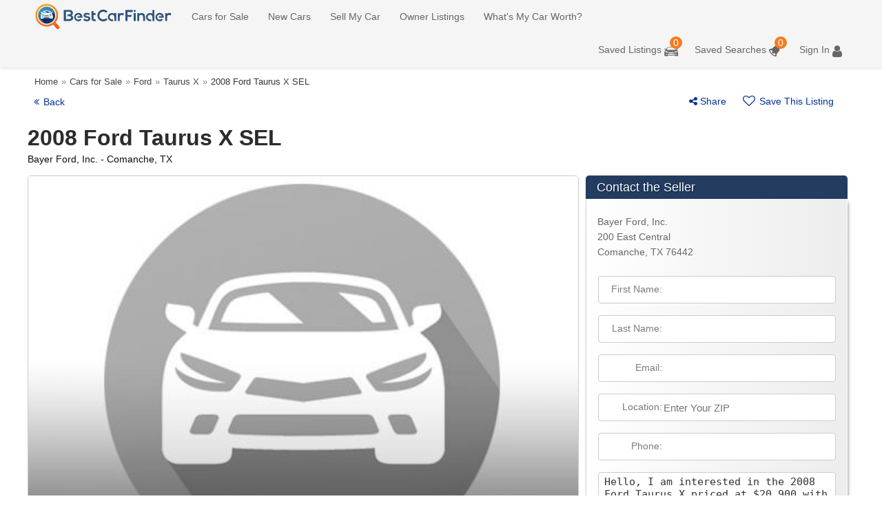

--- FILE ---
content_type: text/html; charset=utf-8
request_url: https://www.bestcarfinder.com/cars-for-sale-texas/comanche-tx/ford-52958489.html
body_size: 11730
content:
<!DOCTYPE html><html lang="en"><head id="Head1"><title>2008 Ford Taurus X SEL for Sale in Comanche, TX - 1FMDK05W38GA02767</title><meta name="description" content="2008 Ford Taurus X SEL for sale for $20,900 at bayer ford, inc in Comanche, TX. VIN: 1FMDK05W38GA02767 - BestCarFinder"><meta charset="UTF-8"><meta name="twitter:card" content="summary_large_image"><meta name="twitter:site" content="@sellcarfree"><meta property="fb:app_id" content="258549484244883"><meta property="og:type" content="product"><meta property="og:title" content="2008 Ford Taurus X SEL for Sale in Comanche, TX - $20,900"><meta property="og:description" content="2008 Ford Taurus X SEL for sale for $20,900 at bayer ford, inc in Comanche, TX. VIN: 1FMDK05W38GA02767 - BestCarFinder"><meta property="og:image" content="https://www.bestcarfinder.com/images/nopictureavailable.jpg"><meta property="og:image:width" content="1180"><meta property="og:image:height" content="885"><meta property="og:url" content="https://www.bestcarfinder.com/cars-for-sale-texas/comanche-tx/ford-52958489.html"><meta property="og:site_name" content="BestCarFinder"><meta name="viewport" content="width=device-width, initial-scale=1.0"><link rel="preconnect" href="https://cdn.bestcarfinder.com"><link rel="preconnect" href="https://i.bestcarfinder.com"><link rel="preconnect" href="https://www.googletagmanager.com"><link rel="preconnect" href="https://pagead2.googlesyndication.com"><link rel="icon" sizes="16x16 32x32 48x48" href="https://i.bestcarfinder.com/favicon-48x48.png"><link rel="icon" sizes="192x192" href="https://i.bestcarfinder.com/favicon-192x192.png"><link rel="StyleSheet" href="https://cdn.bestcarfinder.com/css/gl.min.css?v=2601300026"><script type="application/ld+json">[{"name":"BestCarFinder","url":"https://www.bestcarfinder.com","@context":"https://schema.org","@type":"WebSite"},{"itemListElement":[{"item":{"@id":"https://www.bestcarfinder.com","name":"Home","@context":"https://schema.org","@type":"Thing"},"position":1,"@context":"https://schema.org","@type":"ListItem"},{"item":{"@id":"https://www.bestcarfinder.com/sale-by-owner","name":"Cars for Sale","@context":"https://schema.org","@type":"Thing"},"position":2,"@context":"https://schema.org","@type":"ListItem"},{"item":{"@id":"/ford-for-sale","name":"Ford","@context":"https://schema.org","@type":"Thing"},"position":3,"@context":"https://schema.org","@type":"ListItem"},{"item":{"@id":"/used-ford-taurus-x","name":"Taurus X","@context":"https://schema.org","@type":"Thing"},"position":4,"@context":"https://schema.org","@type":"ListItem"}],"itemListOrder":"ItemListOrderAscending","numberOfItems":4,"@context":"https://schema.org","@type":"BreadcrumbList"}]</script><script>var sga=true;loadjs=function(){var h=function(){},c={},u={},f={};function o(e,n){if(e){var r=f[e];if(u[e]=n,r)for(;r.length;)r[0](e,n),r.splice(0,1)}}function l(e,n){e.call&&(e={success:e}),n.length?(e.error||h)(n):(e.success||h)(e)}function d(r,t,s,i){var c,o,e=document,n=s.async,u=(s.numRetries||0)+1,f=s.before||h,l=r.replace(/[\?|#].*$/,""),a=r.replace(/^(css|img)!/,"");i=i||0,/(^css!|\.css$)/.test(l)?((o=e.createElement("link")).rel="stylesheet",o.media="print",o.href=a,(c="hideFocus"in o)&&o.relList&&(c=0,o.rel="preload",o.as="style")):/(^img!|\.(png|gif|jpg|svg|webp)$)/.test(l)?(o=e.createElement("img")).src=a:((o=e.createElement("script")).src=r,o.async=void 0===n||n),!(o.onload=o.onerror=o.onbeforeload=function(e){var n=e.type[0];if(c)try{o.sheet.cssText.length||(n="e")}catch(e){18!=e.code&&(n="e")}if("e"==n){if((i+=1)<u)return d(r,t,s,i)}else if("preload"==o.rel&&"style"==o.as)return o.rel="stylesheet";if(o.rel=='stylesheet'){this.media='all';this.onload=null;}t(r,n,e.defaultPrevented)})!==f(r,o)&&e.head.appendChild(o)}function r(e,n,r){var t,s;if(n&&n.trim&&(t=n),s=(t?r:n)||{},t){if(t in c)throw"LoadJS";c[t]=!0}function i(n,r){!function(e,t,n){var r,s,i=(e=e.push?e:[e]).length,c=i,o=[];for(r=function(e,n,r){if("e"==n&&o.push(e),"b"==n){if(!r)return;o.push(e)}--i||t(o)},s=0;s<c;s++)d(e[s],r,n)}(e,function(e){l(s,e),n&&l({success:n,error:r},e),o(t,e)},s)}if(s.returnPromise)return new Promise(i);i()}return r.ready=function(e,n){return function(e,r){e=e.push?e:[e];var n,t,s,i=[],c=e.length,o=c;for(n=function(e,n){n.length&&i.push(e),--o||r(i)};c--;)t=e[c],(s=u[t])?n(t,s):(f[t]=f[t]||[]).push(n)}(e,function(e){l(n,e)}),r},r.done=function(e){o(e,[])},r.reset=function(){c={},u={},f={}},r.isDefined=function(e){return e in c},r}();loadjs('//ajax.googleapis.com/ajax/libs/jquery/3.6.1/jquery.min.js','jq');loadjs('https://cdn.bestcarfinder.com/js/gl.min.js?v=2601300026');loadjs('https://cdn.bestcarfinder.com/js/display.min.js?v=2601300026');loadjs('https://cdn.bestcarfinder.com/js/ilightbox.packed.min.js?v=2601300026');loadjs('css!https://cdn.bestcarfinder.com/css/vex.min.css?v=2601300026','vexcss');</script><script>(function(w,d,s,l,i){w[l]=w[l]||[];w[l].push({'gtm.start':new Date().getTime(),event:'gtm.js'});var f=d.getElementsByTagName(s)[0],j=d.createElement(s),dl=l!='dataLayer'?'&l='+l:'';j.async=true;j.src='https://www.googletagmanager.com/gtm.js?id='+i+dl;f.parentNode.insertBefore(j,f);})(window,document,'script','dataLayer','GTM-TLXXTJ3N');</script><link rel="StyleSheet" href="https://cdn.bestcarfinder.com/css/display.min.css?v=2601300026"><link rel="canonical" href="https://www.bestcarfinder.com/cars-for-sale-texas/comanche-tx/ford-52958489.html"></head><body id="body"><noscript><iframe src="https://www.googletagmanager.com/ns.html?id=GTM-TLXXTJ3N" height="0" width="0" style="display:none;visibility:hidden"></iframe></noscript><div id="header"><nav><div class="container withoverflow"><button type="button" class="bcf-nav-toggle" aria-label="Menu" id="btn-bar-left"> <span class="icon-bar"></span> <span class="icon-bar"></span> <span class="icon-bar"></span> </button><div id="car_by_owner"><a href="https://www.bestcarfinder.com" title="Best Car Finder" id="by_owner_logo">Cars for sale by owner</a></div><ul class="bcf-nav bcf-nav-left"><li><a href="/cars-for-sale">Cars for Sale</a></li><li><a href="/new-car-prices">New Cars</a></li><li><a href="/sell-my-car">Sell My Car</a></li><li><a href="/used-cars-for-sale-by-owner">Owner Listings</a></li><li><a href="/whats-my-car-worth">What's My Car Worth?</a></li></ul><ul class="bcf-nav bcf-nav-right"><li><span class="mlnk" onclick="plnk('aHR0cHM6Ly93d3cuYmVzdGNhcmZpbmRlci5jb20vbXktc2F2ZWQtdXNlZC1jYXItbGlzdGluZ3MuYXNweA==',false)" id="LinkYourSaved" title="Used Car Listings - Saved"><span class="hide-for-smaller hide-for-laptop-only">Saved Listings</span><span class="svg-icon-header svg-icon-header-car"> <span class="badgepop">0</span></span></span></li><li><span class="mlnk" onclick="plnk('aHR0cHM6Ly93d3cuYmVzdGNhcmZpbmRlci5jb20vbXktc2F2ZWQtdXNlZC1jYXItc2VhcmNoZXM=',false)" id="LinkYourSavedSearches" title="Saved Car Searches"><span class="hide-for-smaller hide-for-laptop-only">Saved Searches</span><span class="svg-icon-header svg-icon-header-saved-searches"> <span class="badgepop">0</span></span></span></li><li><span class="mlnk" onclick="plnk('aHR0cHM6Ly93d3cuYmVzdGNhcmZpbmRlci5jb20vbG9naW4uYXNweA==',false)"><span class="svg-icon-header svg-icon-header-person"></span><span class="hide-for-smaller">Sign In</span></span><ul class="usermenu"><li><a href="/cars-for-sale">Cars for Sale</a></li><li><a href="/new-car-prices">New Cars</a></li><li><a href="/sell-my-car">Sell My Car</a></li><li><a href="/used-cars-for-sale-by-owner">Owner Listings</a></li><li><a href="/whats-my-car-worth">What's My Car Worth</a></li><li class="media" onclick="plnk('aHR0cHM6Ly93d3cuYmVzdGNhcmZpbmRlci5jb20vcmVnLmFzcHg=',false)"><div class="media-avatar"><div class="avatar-wrap"><span class="svg-icon-header-person-in-menu"></span></div></div><div class="media-body"><i class="ellipsis">Hi Guest</i> <em class="ellipsis">No Account? <span class="mlnk">Sign Up</span></em></div></li><li><span class="mlnk" onclick="plnk('aHR0cHM6Ly93d3cuYmVzdGNhcmZpbmRlci5jb20vbG9naW4uYXNweA==',false)">Sign In</span></li><li><span class="mlnk" onclick="plnk('aHR0cHM6Ly93d3cuYmVzdGNhcmZpbmRlci5jb20vbXktc2F2ZWQtdXNlZC1jYXItbGlzdGluZ3MuYXNweA==',false)">Saved Listings</span></li><li><span class="mlnk" onclick="plnk('aHR0cHM6Ly93d3cuYmVzdGNhcmZpbmRlci5jb20vbXktc2F2ZWQtdXNlZC1jYXItc2VhcmNoZXM='),false">Saved Searches and Alerts</span></li></ul></li></ul></div></nav><div class="menu-overlay" id="menuOverlay"></div></div><form method="post" action="/cars-for-sale-texas/comanche-tx/ford-52958489.html" id="form1"><div class="container" id="mid_content"><ul id="breadcrumbs" class="hide-for-smaller"><li><a href="https://www.bestcarfinder.com" title=""><span>Home</span></a></li><li class="separator">»</li><li><a href="https://www.bestcarfinder.com/sale-by-owner" title=""><span>Cars for Sale</span></a></li><li class="separator">»</li><li><a href="/ford-for-sale" title=""><span>Ford</span></a></li><li class="separator">»</li><li><a href="/used-ford-taurus-x" title=""><span>Taurus X</span></a></li><li class="separator">»</li><li><span>2008 Ford Taurus X SEL</span></li></ul><div id="topcactionscont"><div id="car_details_actions" class="sixteen columns alpha omega"><div id="topcactions"><span class="plnk" id="pBackToResults" onclick="window.history.go(-1)" style="width:60px"><i class="icon-angle-double-left" style="width:20px;min-height:1px"></i>Back</span><div id="floatControls" style="display:none"><button id="btnCheckAvailability" class="btnPro orange smallermobbtn CheckAvailability">Check Availability</button></div><div id="used_car_save"><span id="ShareLinkDisplay" class="plnk"><i class="icon-share"></i>Share</span><span id="btnSave_52958489" class="btnSaveListing plnk" onclick="SaveMyListing('52958489')" title="Add Ford Taurus X to Your Used Car Saved Listings"><i class="icon-heart-empty" style="width:28px;display:inline-block"></i><i class="hide-for-smaller">Save This Listing</i></span></div></div></div></div><div class="sixteen columns auto_heading alpha omega"><h1>2008 Ford Taurus X SEL <span>Bayer Ford, Inc. - Comanche, TX</span></h1></div><div id="two_col" class="two-col-contain"><div class="col-one-display column alpha omega"><div id="display-car-pic"><img alt="No Image" id="main_car_nopic" src="/images/nopictureavailable.jpg" class="display-vehicle-img"><div class="MainPicInfoOverlay"><div class="Mpricecont"><span class="Mprice"><span class="Mcurrency">$</span>20,900</span></div><div class="Mmileagecont"><span class="mil">20,362 <span class="hide-for-smaller">Miles</span><span class="hide-for-tablet-only">Mi</span></span></div><div class="mEstimatecont"></div></div></div><div class="clear"></div><div id="car_pic_list_cont"></div><div class="clear"></div></div><div class="col-two-display column alpha omega"><div id="cheap_car_ads"><div class="display-heading"><h2>Listing Information</h2></div><table id="car-display"><tr><td class="theone"><font color="#444444"><b>Price</b></font></td><td class="theone2"><div id="heading-cont" class="list-price-with-estimate"><div class="price_box"><div class="price_num"><span>$</span>20,900</div></div></div></td></tr><tr><td class="theone"><font color="#444444"><b>Mileage</b></font></td><td>20,362 miles</td></tr><tr><td class="theone"><font color="#444444"><b>Body Style</b></font></td><td>AWD SEL 4dr Wagon</td></tr><tr><td class="theone"><font color="#444444"><b>Doors</b></font></td><td>Four Door</td></tr><tr><td class="theone"><font color="#444444"><b>Engine</b></font></td><td>3.5L V6</td></tr><tr><td class="theone"><font color="#444444"><b>Transmission</b></font></td><td>6-Speed Automatic</td></tr><tr><td class="theone"><font color="#444444"><b>Drive Train</b></font></td><td>All-Wheel Drive</td></tr><tr><td class="theone"><font color="#444444"><b>Trim</b></font></td><td>SEL</td></tr><tr><td class="theone"><font color="#444444"><b>Stock Number</b></font></td><td>f10898</td></tr><tr><td class="theone"><font color="#444444"><b>Certified</b></font></td><td>No</td></tr><tr><td class="theone"><font color="#444444"><b>Condition</b></font></td><td>Pre-Owned</td></tr><tr><td class="theone"><font color="#444444"><b>Vin</b></font></td><td valign="middle">1FMDK05W38GA02767</td></tr><tr><td class="theone"><font color="#444444"><b>Fuel Efficiency</b></font></td><td><div class="fuel_mpg">15 MPG City<br>22 MPG Highway</div></td></tr></table><div class="display-heading"><h2>Vehicle Features</h2></div><div style="padding:8px 9px" class="auto-right-ad"><ul id="car-feature-list" class="hidden-on-load"><li>19 Gallon Main Unleaded Fuel Tank</li><li>Air Conditioning With Rear Outlet</li><li>All Three Rows Roof Airbag</li><li>Audio System With Am/Fm And Cd Player</li><li>Bench Front Facing One-Piece Third Row Seats With Two Seat Capacity That Fold Flat To Floor</li><li>Bucket Electrically Adjustable Driver Seat With Height Adjustment</li><li>Bucket Passenger Seat</li><li>Cargo Area Light</li><li>Cargo Capacity: Rear Seat Down (Cu Ft): 85.5 And All Seats In Place (Cu Ft): 15.8</li><li>Clock</li><li>Compass</li><li>Complex Surface Lens Halogen Bulb Headlights</li><li>Computer With Average Fuel Consumption And Range For Remaining Fuel</li><li>Cruise Control</li><li>Dashboard</li><li>Delayed/Fade Courtesy Lights</li><li>Digital Keypad Power Locks Includes Trunk/Hatch And Speed Sensing</li><li>Driver And Passenger Power Heated Partial-Painted Door Mirrors</li><li>Driver Front Airbag With Multi-Stage Deployment</li><li>Electronic Brake Distribution</li><li>Electronic Traction Control Via Abs & Engine Management</li><li>Emission Control Level California</li><li>Fixed Rear Window With Defogger And Intermittent</li><li>Four Disc Brakes Including Two Ventilated Discs</li><li>Four Speaker(S)</li><li>Four-Wheel Abs</li><li>Front And Rear Alloy Wheels With 17 Inch Rim Diam And 7 Inch Rim Width</li><li>Front And Rear Reading Lights</li><li>Front Fog Lights</li><li>Front Power Windows With One One-Touch</li><li>Front Side Airbag</li><li>Illuminated Entry System</li><li>Leather Covered Multi-Function Steering Wheel With Tilt Adjustment</li><li>Lumbar Adjustment</li><li>Luxury Trim Alloy & Leather On Gearknob And Carbon Fiber Look On Dashboard</li><li>Oil Pressure Warning Light</li><li>Passenger Front Airbag With Occupant Sensors And Multi-Stage Deployment</li><li>Peripheral Anti-Theft Protection</li><li>Power Steering</li><li>Rear And Side</li><li>Rear Platform Step</li><li>Rear Power Windows</li><li>Roof Rails</li><li>Service Interval Indicator</li><li>Steering Wheel Mounted Remote Audio Controls</li><li>Tachometer</li><li>Three Adjustments And Tilt Adjustment</li><li>Tinted Glass On Cabin</li><li>Two Symmetrical Bucket Front Facing Reclining Rear Seats With Zero Adjustments Tip/Tumble</li><li>Unleaded Fuel 87</li><li>Upgraded Cloth/Velour Seat Upholstery With Additional Upgraded Cloth/Velour</li></ul></div><div id="epic_report"><div class="display-heading"><h2>Vehicle History</h2></div><div><div class="wrapper"><div class="top"><div class="epic-logo" id="epic_bestcarfinder"></div><div class="top1"><div class="epic_model" id="epic_model"></div><br> VIN: 1FMDK05W38GA02767</div></div><div class="bottom"><div class="epic-item-content"><i id="i_Odometer"></i><div class="epic-item-header">Odometer</div><div id="epic_odometer_problems" class="epic-item-body"></div></div><div class="epic-item-content" id="epic_owner_cont"><i id="i_Owners"></i><div class="epic-item-header">Owners Information</div><div class="epic-item-body" id="epic_owners"></div></div><div class="epic-item-content" id="epic_mileage_cont"><i id="i_Mileage"></i><div class="epic-item-header">Mileage</div><div class="epic-item-body" id="epic_odometer"></div></div><div class="epic-item-content" id="epic_auction_cont"><i id="i_Auction"></i><div class="epic-item-header">Auction sales</div><div class="epic-item-body" id="epic_auctions"></div></div><div class="epic-item-content" id="epic_photos_cont"><i id="i_Photos"></i><div class="epic-item-header">Previous Photos</div><div class="epic-item-body" id="epic_num_photos"></div></div><div class="epic-item-content" id="epic_accidents_cont"><i id="i_Accidents"></i><div class="epic-item-header">Accidents</div><div class="epic-item-body" id="epic_accidents"></div></div><div class="epic-item-content" id="epic_recalls_cont"><i id="i_Recalls"></i><div class="epic-item-header">Open Safety Recalls</div><div class="epic-item-body" id="epic_recalls"></div></div></div><div><button type="button" class="btnPro orange fullWidth" id="btnGrabReportNow">Grab Report NOW!</button></div></div></div></div><div id="sharer-bottons-cont"><div id="sharewindowdisplay"><div class="ShareTitle">Share This Listing:</div><div id="sharer-bottons-display" class="sharer-container"></div></div></div></div><div class="clear"></div><input name="ctl00$ctl00$cphRootMain$cphMain$ucDisplayYourCar$hdnAutoID" type="hidden" id="hdnAutoID" value="52958489"><input name="ctl00$ctl00$cphRootMain$cphMain$ucDisplayYourCar$hdnDTAutoID" type="hidden" id="hdnDTAutoID" value="234604543"> <input type="hidden" name="mx" value=""> <input name="ctl00$ctl00$cphRootMain$cphMain$ucDisplayYourCar$hdnVIN" type="hidden" id="hdnVIN" value="MUZNREswNVczOEdBMDI3Njc="></div><div id="largepicdis"></div></div><div id="contact_col" class="col-three-display column"><div id="seller_contact" class="box boxlarge"><div class="box_t"><h3>Contact the Seller</h3></div><div class="middle car_msg"><div class="msg_auto_contact"><div class="msg_auto_item"><em>Bayer Ford, Inc.<br>200 East Central<br>Comanche, TX 76442</em></div></div><div class="car_msg_cont" id="msg_cont_id"><div id="DivSendMessage" style="position:relative"><fieldset id="car_send_msg"><ul><li><label for="yourfirstname" class="car_watermark">First Name:</label><input name="ctl00$ctl00$cphRootMain$cphMain$ucDisplayYourCar$yourfirstname" type="text" id="yourfirstname" class="car_inputwithwatermark" maxlength="50" autocomplete="given-name"></li><li><label for="yourlastname">Last Name:</label><input name="ctl00$ctl00$cphRootMain$cphMain$ucDisplayYourCar$yourlastname" type="text" id="yourlastname" class="car_inputwithwatermark" maxlength="50" autocomplete="family-name"></li><li><label for="youremail">Email:</label><input name="ctl00$ctl00$cphRootMain$cphMain$ucDisplayYourCar$youremail" type="text" id="youremail" class="car_inputwithwatermark" maxlength="150" autocorrect="off" autocomplete="email" autocapitalize="none"></li><li><label for="yourlocation">Location:</label><input name="ctl00$ctl00$cphRootMain$cphMain$ucDisplayYourCar$yourlocation" type="text" id="yourlocation" class="car_inputwithwatermark" placeholder="Enter Your ZIP" maxlength="5"></li><li><label for="yourphone">Phone:</label><input name="ctl00$ctl00$cphRootMain$cphMain$ucDisplayYourCar$yourphone" type="tel" id="yourphone" autocomplete="tel-national" class="car_inputwithwatermark"></li><li><textarea name="ctl00$ctl00$cphRootMain$cphMain$ucDisplayYourCar$Message" id="Message" rows="9" cols="32" placeholder="Enter your message here.">Hello, I am interested in the 2008 Ford Taurus X priced at $20,900 with 20,362 miles. Is this vehicle still available? Please email me or call at your earliest convenience.  I would like to hear back from you soon to discuss this vehicle.</textarea></li></ul></fieldset></div><div id="car_questions"><ul id="Auto_Questions"><li class="qSelected"><table><tr><td><input name="ctl00$ctl00$cphRootMain$cphMain$ucDisplayYourCar$chkIsAvailable" type="checkbox" id="chkIsAvailable" checked class="chkQ"></td><td><label for="chkIsAvailable" id="lblIsAvailable">Is this vehicle still available?</label></td></tr></table></li><li><table><tr><td><input name="ctl00$ctl00$cphRootMain$cphMain$ucDisplayYourCar$chkNegotiable" type="checkbox" id="chkNegotiable" class="chkQ"></td><td><label for="chkNegotiable" id="lblNegotiable">Is the price negotiable?</label></td></tr></table></li><li><table><tr><td><input name="ctl00$ctl00$cphRootMain$cphMain$ucDisplayYourCar$chkSchedule" type="checkbox" id="chkSchedule" class="chkQ"></td><td><label for="chkSchedule" id="lblSchedule">Schedule a test drive</label></td></tr></table></li></ul></div><div id="pnlSending" class="sendingWidth"><div id="pnlSent">Sending Your Message Please Wait...<br><br><div id="searchspinner"><div class="spn"><div class="bnc1"></div><div class="bnc2"></div><div class="bnc3"></div></div></div></div></div><div class="clear"></div><div class="btnContMsg"><button type="button" class="btnPro orange fullWidth" id="btnSend"><i class="icon-mail"></i>Send Message</button></div></div></div><div class="disclaimer-text-cont"><p class="disclaimer-text">You agree to Best Car Finder’s <span class="plnk" onclick="plnk('aHR0cHM6Ly93d3cuYmVzdGNhcmZpbmRlci5jb20vdGVybXMtb2YtdXNl',false)">Terms of Use</span> & <span class="plnk" onclick="plnk('aHR0cHM6Ly93d3cuYmVzdGNhcmZpbmRlci5jb20vcHJpdmFjeS1wb2xpY3k=',false)">Privacy Policy</span> and consent to be contacted by our staff or third parties regarding this vehicle including by phone, text messages, automatic dialing system and/or pre-recorded calls.</p></div><div class="box_b"></div></div><br></div><div class="clear"></div><div id="modalCheckAvailabilityCont"><div id="hmodalCheckAvailability"><h3>Quick Availability Check</h3><i>{s}</i>Hello,<br> My name is <i>{0}</i><input type="text" name="mFirstName" autocomplete="given-name" placeholder="First Name *"> <i>{1}</i><input type="text" name="mLastName" autocomplete="family-name" placeholder="Last Name * "> and I am inquiring about the 2008 Ford Taurus X priced at $20,900 with 20,362 miles. I am located in the <i>{2}</i><input type="tel" name="mZip" maxlength="5" placeholder="ZIP Code *" value=""> area. Is this vehicle still available? Call me at <i>{3}</i><input type="tel" name="mPhone" placeholder="123-456-7890 *" data-error-message="Please provide a valid phone number.">, or email me at <i>{4}</i><input type="text" data-empty-message="Please provide a email." data-error-message="Please provide a valid email." name="mEmail" placeholder="Email *" autocorrect="off" autocomplete="email" autocapitalize="none">. <br> Thank you!</div></div><script type="application/ld+json">{"driveWheelConfiguration":"https://schema.org/AllWheelDriveConfiguration","mileageFromOdometer":{"unitCode":"SMI","value":20362.0,"@context":"https://schema.org","@type":"QuantitativeValue"},"numberOfDoors":4,"vehicleConfiguration":"SEL","vehicleIdentificationNumber":"1FMDK05W38GA02767","vehicleInteriorColor":"","vehicleModelDate":"2008-01-01T01:01:00","vehicleTransmission":"Automatic","bodyType":"wagon","brand":{"name":"Ford","@context":"https://schema.org","@type":"Brand"},"color":"","itemCondition":"UsedCondition","model":"Taurus X","offers":[{"price":"20900","priceCurrency":"USD","seller":{"address":[{"addressLocality":"Comanche","addressRegion":"TX","postalCode":"76442","streetAddress":"200 East Central","@context":"https://schema.org","@type":"PostalAddress"}],"name":"Bayer Ford, Inc.","@context":"https://schema.org","@type":"Organization"},"availability":"https://schema.org/OutOfStock","businessFunction":"http://purl.org/goodrelations/v1#Sell","itemCondition":"UsedCondition","@context":"https://schema.org","@type":"Offer"}],"sku":"f10898","image":"/images/nopictureavailable.jpg","name":"2008 Ford Taurus X","url":"/cars-for-sale-texas/comanche-tx/ford-52958489.html","@context":"https://schema.org","@type":"Car"}</script></div><footer><div id="used_car_pre_footer"><div class="container"><div class="sixteen columns"><div id="avto_runner" class="hide-for-smaller"><br><div class="eight columns alpha dismodel"><div class="footer_text_db">Comanche Car database is updated on a daily basis, however, neither BestCarFinder nor local Comanche dealer can guarantee that the vehicle shown will be available at the dealership.</div><div class="dealership-contact-cont"><h3>Bayer Ford, Inc.</h3><div class="dealership-location dealership-contact-item"><i class="icon-location"></i>200 East Central, Comanche, TX 76442</div><div class="dealership-location"><i class="icon-empty"></i><span class="plnk" id="MapAndDirections" onclick="window.open($(this).attr('data-href'),'_blank')" data-href="https://www.google.com/maps?q=200%20East%20Central,%20Comanche%20TX%2076442">Map & Directions</span></div><div class="dealership-contact-item"><i class="icon-mail"></i><span class="plnk CheckAvailability">Check Availability</span></div></div><br></div></div></div></div></div><div id="used_cars_footer"><div class="container"><div class="btm_link_cont hide-for-smaller"><div class="four columns"><h2>Used Cars for Sale Nearby</h2><ul><li><a href="/sale-by-owner/comanche-tx">Cars for sale by owner in Comanche, TX</a></li></ul></div><div class="four columns"><h2>Similar Cars</h2><ul><li><a href="/used-ford-taurus-x">Used Ford Taurus X for Sale</a></li><li><a href="/used-cars-under-25000">Cars Under $25,000</a></li></ul></div><div class="four columns"><h2>Top Car Searches</h2><ul><li><a href="/usedcarsbyownerunder1000" title="Recently added used cars under $1,000">Used Cars Under $1,000</a></li><li><a href="/usedcarsbyownerunder2000" title="Recently added used cars under $2,000">Used Cars Under $2,000</a></li><li><a href="/used-cars-under-5000" title="Recently added cars for sale under 5K">Used Cars Under $5,000</a></li><li><a href="/used-cars-under-10000" title="Recently added cars for sale under 10K">Used Cars Under $10,000</a></li></ul></div></div><div class="sixteen columns"><div id="navbottom"><ul><li><a href="/used-cars-for-sale-by-owner">Cars & Trucks Sale by Owner</a></li><li><span class="plnk" onclick="plnk('aHR0cHM6Ly93d3cuYmVzdGNhcmZpbmRlci5jb20vZmluZC1jYXItZGVhbGVycw==',false)">Car Dealerships</span></li><li><a href="/car-sales-leads">Free Dealer Listing</a></li><li><span class="plnk" onclick="plnk('aHR0cHM6Ly93d3cuYmVzdGNhcmZpbmRlci5jb20vZGVhbGVyLXNpZ24taW4=',false)">Dealer Sign In</span></li><li><a href="https://www.bestcarfinder.com/blog" title="Automotive News, Car Tips and Advices">Automotive News</a></li><li><a href="/contact-us">Contact Us</a></li></ul></div><div class="clear"></div><div id="agree">Copyright &copy; 2026 BestCarFinder.com. All rights reserved. &nbsp;<a href="https://www.bestcarfinder.com/sitemap">Sitemap</a> | <a href="/privacy-policy">Privacy Policy</a> | <a href="/privacy-policy#do-not-sell-my-info">Do Not Sell My Info</a> | <a href="/terms-of-use">Terms of Use</a></div></div></div></div></footer><div class="aspNetHidden"><input type="hidden" name="__VIEWSTATEGENERATOR" id="__VIEWSTATEGENERATOR" value="E969E28E"> <input type="hidden" name="__EVENTVALIDATION" id="__EVENTVALIDATION" value="29vNEYdv+yUoFKK316krdMQxrLueqPpWuQKl1R/AhpEvZMinj6WSUI/Ilx2yimJe8UCrvqLR4794Scz7VaFjUo8KY5c9V4hfCs+x6oXuDUGm3Hrvgk+7rI6cv6nT5/p/lZGa/CkY/qtvy1xaA8aojNR+GUeDDFziwJPt9n7aw2ywQ7yX6CjFdeUorkMILZbaYGsUR/egox3tYeF6ZYAZwacY3sqZBpjSURtslTaKhYiiQguUzo2Oo5UH4qLYb0rr8+W2IrgTH627ZPDBSsCiuo1aN8DhhZ8GKQWItHugPvJSiW1ujQcjsm7nYAgFwKQ5RM7nWFG5CtE57mmkwe/I4A=="></div><div class="aspNetHidden"><input type="hidden" name="__VIEWSTATE" id="__VIEWSTATE" value="sgsUfr62529Gr7M5O2C2KOTl51OzZQwKTT4EhEhsXR3Zt6J/55EHZXS8BdUC5TUDajIq6vOoneRQo3Q4u/FpeLqxo8jVPe+6tQ5JlaIanuyxlJOqU6uESy82N9dWUAcJIOxpK8uF2pxVQd3Wjq3Vk3bqzqzQbolLjP3hJMzk5J1/QWl/[base64]/J4SagQkUnPdLOZ1oNw4TC+Rq/yP5K4Ah/[base64]/rXdnWtHcqeOrSoWAtY0OblkPLd5yPuKTKhrKtgh2c0MkbxI63LP5nwVLmPb/YAe+BSz9E9iaL9rmCUXUUjmkxQsAsAUmDSTTjoJ4P6T33i6jMwKOP7hMFEb2iBSfQwNEMPApnq04oiPp9pbrqBnmOj2ECoBDZfONTSAQ2b9VXa52BpD6PzBaTv9LHqYazL/dKqSc+/wTW9fSXYRQ3MwEXd0n/cm93PZkIQJ2fKFtuvgPsJUMuiyCLwtQom3Q9DQ+Wv+p2W81icg/R/LM+HBaUDk45Q+GanBRQhP/UTYBYTmD1EkurPgiPks2naNRozK/qsJ1DbYizqIRtmJZXTFcPGW1SuzUly0lF6Jk8fH5hal3wMEozCKSNq6k0uGYTIkOQn3wq1KX7f+4f4nTiWcQipVePqJ6MdMLpGNWQIErZRIhrWP9xS3q9W8z5eyeRN36M1fu655VFdJc4ypOI68/GrjERAlZmLAUqyKapEySScHOjuzsf3iVImYeIgOgnzbdyubPqdd+BrsiNxsTUheDAn5fpgjrlcsqrKka7NQbW6hzAOf5VRlvojeYJAbCwipaEvu2N/euvwmPq1L9A2DO+66hudYqId74J8vMvG+BBaMxgUENkMaO332glcuef8I+SCRI+4P+ibHgK/hc7ghdnQruzvbLyzZd7wgHvWnCyRYVs57Q/arUVaY/AturBq2a403NswoTSusdLa2ohEdvYtIX+fFTVDBj+CeRz9wDx94Tg=="></div></form></body></html>

--- FILE ---
content_type: text/css
request_url: https://cdn.bestcarfinder.com/css/display.min.css?v=2601300026
body_size: 4925
content:
.sharer-container{min-height:50px}.sharer-icon{background-image:url("https://i.bestcarfinder.com/social.png");float:left;height:50px;width:50px;cursor:pointer}.sharer-icon.sharer-icon-facebook{background-position:0 0}.sharer-icon.sharer-icon-twitter{background-position:-50px 0}.sharer-icon.sharer-icon-linkedin{background-position:-100px 0}.sharer-icon.sharer-icon-tumblr{background-position:-150px 0}.sharer-icon.sharer-icon-reddit{background-position:-250px 0}.sharer-icon.sharer-icon-pinterest{background-position:-300px 0}.sharer-icon.sharer-icon-taringa{background-position:-400px 0}.ShareTitle{padding:10px;font-size:18px}#sharewindow{width:256px;height:90px;background-color:#fff;padding-left:5px}.vex-theme-default .fail-cont{display:none}.MainPicInfoOverlay{position:absolute;bottom:0;background-color:rgba(52,61,67,0.8);color:#fff;width:100%;min-height:32px}h2{margin:0}.list-price-with-estimate{padding:10px 0}#heading-cont{display:flex;flex-direction:row}#sharer-bottons-cont{padding-bottom:15px}#heading-cont .estimate{padding-top:0}.EstimateNextToPriceDisplay{padding:0 2px 0}.best_deal_estimator_cont{border-bottom:1px solid #ddd;margin-bottom:20px}.contact-avatar{text-align:center}.profile-photo{display:flex;justify-content:center}.seller-avatar-wrap .icon-user:before{margin:0;width:100%}.seller-avatar-wrap{width:60px;height:60px;background-color:#fff;border-radius:100%;color:#666;overflow:hidden;border:1px solid #ddd}.profile-photo .icon-user{font-size:60px;line-height:1.15}#car_send_msg li{background-color:transparent}#car_send_msg input.car_inputwithwatermark{padding-left:94px}#main_car_pic{cursor:pointer;outline:0 none;text-decoration:none;width:100%;height:100%}.footer_text_db{margin:20px 0 10px;text-align:left}#DivSendMessage{clear:both}.icon-heart-empty,.icon-heart{font-size:18px;float:left;width:28px;min-height:1px}.dealership-contact-item{padding:2px 3px}.dealership-contact-cont{text-align:left}.dealership-contact-cont i{font-size:16px}.dealership-contact-cont h3{padding-bottom:5px}#auto_additional_details{overflow:hidden;padding:16px 9px}.LightText{color:#b7b7b7}#price_history_box{position:absolute;color:#666;background-color:#fff;border:1px solid #ddd;border-bottom:3px solid #FFECD4;border-top:3px solid #FFECD4;padding:5px;z-index:99;width:100%}#price_history_box ul li span{text-decoration:line-through}#price_history_box ul li{padding:2px 3px;color:#444}#price_history_box ul li i{padding:0 5px;font-style:italic}.display_estimate{display:inline-block;padding-left:24px;padding-bottom:10px}.BellowAverage{color:#0fd601;font-size:18px}.AboveAverage{color:#d3222e;font-size:18px}.TotalPriceDrop{color:#0fd601;font-size:16px}.DaysBellowAverage{color:#0fd601;padding:0 5px}.DaysAboveAverage{color:#d3222e;padding:0 5px}.estimator-parts b{display:block}.estimator-parts{padding-bottom:5px;position:relative}.best-deal-content{display:inline-block;width:220px;padding:10px;vertical-align:top}.best-deal-content b{color:#9999a5;text-transform:uppercase}.display-heading{background-color:#eee;color:#444;font-weight:bold;display:block;padding:6px 10px;border-radius:5px}#car_pic_list_cont{position:relative;padding-top:5px}#car_pic_list{padding:0 0 12px}#car_pic_list li{padding-top:1px;width:20%;float:left}.picnumofimages{position:absolute;bottom:0;background-color:rgba(52,61,67,0.8);color:#fff;margin:10px;padding:10px 22px;border-radius:8px;font-weight:bold;cursor:pointer}#car_pic_list .view-all-photos{display:block;vertical-align:middle;text-align:center;cursor:pointer}.view-all-photos .plnk{text-decoration:none;display:block;padding:35px;line-height:1.15}.view-all-photos:hover{background-color:rgba(255,212,170,0.14)}#car_pic_list a:hover{background-color:#FF9C00}#car_pic_list .carpix img:hover{border-color:#FF9C00}#car_pic_list .carpix img{cursor:pointer}.carpix img{background-color:#fff;box-sizing:border-box;width:100%;height:auto;border-radius:5px;border:1px solid #ddd}#car-display td{border-bottom:1px solid #ddd;padding:6px}.display-vehicle-img{display:block;border:1px solid #ccc;border-radius:5px;box-sizing:border-box;min-height:240px}#image_price_call_cont{width:100%;position:absolute;bottom:8px;background:repeat scroll rgba(0,0,0,0.6)}.car_dpix{width:146px;height:110px;margin-top:3px}.loadable-image-main{position:absolute;width:100%;height:100%;top:0;text-align:center}.loadable-image-main img{vertical-align:middle;display:inline-block;position:relative;top:40%;transform:translateY(-50%);-webkit-transform:translateY(-50%);-moz-transform:translateY(-50%);-ms-transform:translateY(-50%);-o-transform:translateY(-50%)}#special_internet_price_call{margin:10px;height:32px;color:#fff;font-weight:bold;text-shadow:-1px 1px 0 #000;font-size:15px}#special_internet_price_call span{font-size:11px}#special_internet_price_call em{color:Red}#display-car-pic{position:relative;overflow:hidden;background-color:#eee;border-radius:5px}#car_send_msg label{color:#7a7a7a;position:absolute;padding:8px 0 0 5px;text-align:right;width:88px;font-weight:normal;margin-bottom:2px;display:block;z-index:10}#Message{min-height:190px}#car_details_actions{background-color:#fff;z-index:98}#topcactionscont{height:27px}.car_ad .car_dpix{float:left}#floatControls{display:none;float:left;margin-left:5px}.car_details_actions_float{border-bottom:1px solid #ddd}#car-display{width:100%;table-layout:fixed;margin-bottom:10px}#car-display td{border-bottom:1px solid #ddd;padding:6px}#car-display td.theone{width:116px;text-align:right}#car-display td.theone2{width:210px;padding-right:0}.fuel_mpg{background:url("https://i.bestcarfinder.com/sprite-list-view.png") no-repeat scroll 0 -171px transparent;padding-left:65px;height:70px}#contacthistory h4{color:#444;margin:0 0 5px}#contacthistory table{width:100%;font-size:11px}#contacthistory table th{text-align:left;background-color:#FFECD4;text-shadow:0 -1px 0 #ddd}#contacthistory table td,#contacthistory table th{padding:1px 2px 1px 3px}#contacthistory .s{color:#6fe735}#contacthistory .f{color:#f00}#divAvoidScam{margin-bottom:6px;font-size:12px}#BuyWithEscrow{margin-top:20px}#BuyWithEscrow div{cursor:pointer;margin:0 auto;width:192px;height:47px;background:url("https://i.bestcarfinder.com/buy-safe-secure-with-escrow.png") no-repeat}#mActionBottom{position:fixed;bottom:0;right:0;z-index:900}.stickyRightBottom{border-top-right-radius:0;border-bottom-right-radius:0;border-bottom-left-radius:0}ol.numbered{list-style:decimal inside}.modalnote{font-size:12px;line-height:normal;margin-top:10px}#ContactPhoneModalCont{display:none}#modalCheckAvailabilityCont{display:none}#avoid_scam ul{list-style:circle inside;font-size:14px}#ReportCarListing ul li{padding:3px 0}#ReportCarListing select{width:auto}#ReportCarListing textarea{width:100%}#pBackToResults{display:none;padding:3px;float:left}#modalCheckAvailability{font-size:14px}#modalCheckAvailability i,#hmodalCheckAvailability i{display:none}#modalCheckAvailability h3{margin:0 0 10px;font-weight:bold}#modalCheckAvailability input{width:123px}#contacthistory{border:1px dotted #ff7630;border-radius:10px;margin-bottom:10px;margin-top:3px}#contacthistinnerwrap{padding:10px}button.smallermobbtn{padding:5px 8px}.sendingWidth{width:100%}#sendingsteps{color:#444}#pnlSending{background-color:#fff;position:absolute;height:390px;top:-3px;left:0;display:none;border-top:5px solid #ddd;border-bottom:5px solid #ddd;border-radius:5px;z-index:11}#pnlSent{top:25%;position:absolute;text-align:center;font-weight:bold;color:#FF9C00;width:100%}#pnlSending img{width:190px}#pnlSending span{font-size:16px;color:#444}#viewfullsize{background:url("https://i.bestcarfinder.com/sprite-list-view.png") no-repeat scroll -235px -91px transparent;display:none;background-color:#000;color:#fff;position:absolute;left:8px;top:8px;text-decoration:none;font-size:15px;padding:12px 10px 10px 46px;cursor:pointer;top:50%;border:1px solid #fff;border-radius:15px;left:50%;width:129px;position:absolute;height:24px;transform:translate(-50%,-50%);-webkit-transform:translate(-50%,-50%)}#sharewindowdisplay{width:205px;height:90px;background-color:#fff;padding-left:5px;margin-top:0}.RecCarCont{clear:both;padding:0 5px 20px;border-top:2px solid rgba(52,61,67,0.9)}.market-analysis{margin:10px 0;border-bottom:2px solid #ddd}.market-analysis h2{margin:5px 0;border-bottom:3px solid #f57b20;display:inline-block}.List-Features{margin:10px 0 15px;text-align:center;width:100%;clear:both;height:80px}.List-Features-item{width:25%;float:left;margin-top:5px}.List-Features-Item-Title{font-weight:600;color:#989898;text-transform:uppercase;margin-bottom:8px;display:block}.nearby{margin:15px 0}.List-Features-Item-Body{font-size:24px;font-weight:bold}.tright{text-align:right}.market-analysis .EstimateNextToPrice{width:90px;margin:0 auto;float:none}.market-analysis .sm-estimate div.score{font-size:40%}.disclaimer-text span{color:#b7b7b7}.disclaimer-text{font-size:12px;color:#b7b7b7}.escrowmakeofferlink{margin-top:6px}@media only screen and (min-width:1200px){.car_dpix{width:154px;height:116px}}@media only screen and (max-width:1199px){#special_internet_price_call{font-size:14px}}@media only screen and (min-width:960px){#car_pic_list_cont,.MainPicInfoOverlay{display:none}.display_estimate{padding-left:224px}#display-car-pic{width:800px;height:600px}.display-vehicle-img{width:100%}}@media only screen and (min-width:960px) and (max-width:1199px){#display-car-pic{width:645px;height:484px}.car_dpix{width:125px;height:95px}.display_estimate{padding-left:140px}.best-deal-content{padding:5px 0}.view-all-photos .plnk{padding:18px}}@media only screen and (max-width:959px){#car_pic_list li{width:33.33%}#image_price_call_cont{bottom:36px}.Mpricecont,.Mmileagecont{font-size:18px;line-height:24px;padding:5px 8px;float:left;box-sizing:border-box}.Mpricecont{width:100px}.Mmileagecont{text-align:center;position:absolute;width:100%;left:0}.mEstimatecont{display:inline-block;box-sizing:border-box;width:30%}.Mcurrency{font-size:70%;position:relative;top:-0.5em}.EstimateNextToPrice{position:absolute;bottom:0;right:0}.market-analysis .EstimateNextToPrice{position:relative}.two-col-heading-two{position:absolute;z-index:999}.best_deal_estimator_cont{margin-top:5px}}@media only screen and (min-width:768px) and (max-width:959px){#two_col h1{margin-bottom:5px}.carpix img{width:146px}}@media only screen and (max-width:767px){.btnSaveListing{float:right}.market-analysis h2{text-align:center}.List-Features-item{width:50%}.List-Features{height:130px}}@media only screen and (min-width:420px) and (max-width:767px){#display-car-pic{width:420px;height:315px}#car_pic_list .car_dpix{width:138px;height:104px}}@media only screen and (max-width:419px){#main_car_pic{object-fit:cover;object-position:center;min-height:100%;min-width:100%}.display_estimate{display:inherit;margin:0 auto;width:120px;padding:0}.best-deal-content{width:100%;text-align:center;box-sizing:border-box}#special_internet_price_call{margin-left:3px;margin-right:3px;font-size:13px}#display-car-pic{padding-left:0;padding-right:0;margin-left:0;margin-right:0;width:100%;height:261px}#main_car_nopic,#main_car_pic{border:0;padding:0}#car-feature-list{width:260px}#car-display td.theone2{width:auto}#car_pic_list .car_dpix{width:99%;height:96px}.car_pic_list_cont .car_dpix{width:100px}.view-all-photos .plnk{padding:18px}}.OverlayEstimateCont{position:absolute;bottom:0;right:0}.list_estimate{display:block;padding:0 12px;border-left:1px solid #ddd}.EstimateNextToPrice{float:right;padding-top:5px}.EstimateNextToPrice .sm-estimate{padding:0 8px 0}.estimate{padding:15px 8px 0;max-width:160px;position:relative;box-sizing:initial;line-height:1.15}.estimate-frame{overflow:hidden;position:relative;z-index:10}.estimate-bg{width:160px;height:80px;background:#eee;-webkit-background-clip:padding-box;-moz-background-clip:padding;background-clip:padding-box;-moz-border-radius:160px 160px 0 0;-webkit-border-radius:160px 160px 0 0;border-radius:160px 160px 0 0;-moz-box-shadow:inset 0 3px 12px 0 rgba(0,0,12,0.1);-webkit-box-shadow:inset 0 3px 12px 0 rgba(0,0,12,0.1);box-shadow:inset 0 3px 12px 0 rgba(0,0,12,0.1)}.estimate-fill{width:160px;height:80px;background:#d3222e;position:absolute;top:0;left:0;-moz-transform:rotate(-180deg);-webkit-transform:rotate(-180deg);-o-transform:rotate(-180deg);-ms-transform:rotate(-180deg);transform:rotate(-180deg);-moz-transform-origin:50% 100%;-webkit-transform-origin:50% 100%;-o-transform-origin:50% 100%;-ms-transform-origin:50% 100%;transform-origin:50% 100%;-webkit-background-clip:padding-box;-moz-background-clip:padding;background-clip:padding-box;-moz-border-radius:160px 160px 0 0;-webkit-border-radius:160px 160px 0 0;border-radius:160px 160px 0 0}.estimate-mask{width:88px;height:48px;background:#fff;position:absolute;bottom:0;left:36px;-moz-box-shadow:0 3px 12px 0 rgba(0,0,12,0.1);-webkit-box-shadow:0 3px 12px 0 rgba(0,0,12,0.1);box-shadow:0 3px 12px 0 rgba(0,0,12,0.1);-webkit-background-clip:padding-box;-moz-background-clip:padding;background-clip:padding-box;-moz-border-radius:88px 88px 0 0;-webkit-border-radius:88px 88px 0 0;border-radius:88px 88px 0 0}.value{position:absolute;bottom:4px;left:0;right:0;text-align:center;color:red;font-size:30px;font-family:"Montserrat",sans-serif;font-weight:bold}.estimate-label{padding:20px 30px 0;border-top:1px solid #eee;margin:40px -40px 0;color:#666;font-size:14px;font-family:"Montserrat",sans-serif;line-height:21px}.estimate-label+.estimate-label{margin-top:20px}.estimate-frame input{display:none}.score{text-align:center;font-size:80%;text-transform:uppercase;color:#666;background-color:#fff;margin-bottom:-1px;margin-top:-1px}.estimate-deal{text-align:center;font-weight:bold;color:#9999a5;padding-top:3px;background-color:#fff;margin-bottom:-1px}input[value="0"] ~ .estimate-fill{-moz-transform:rotate(-180deg);-webkit-transform:rotate(-180deg);-o-transform:rotate(-180deg);-ms-transform:rotate(-180deg);transform:rotate(-180deg);background-color:#d3222e}input[value="0"] ~ .estimate-fill ~ .value{color:#9999a5}input[value="1"] ~ .estimate-fill{-moz-transform:rotate(-171deg);-webkit-transform:rotate(-171deg);-o-transform:rotate(-171deg);-ms-transform:rotate(-171deg);transform:rotate(-171deg);background-color:#d3222e}input[value="1"] ~ .estimate-fill ~ .value{color:#d3222e}input[value="2"] ~ .estimate-fill{-moz-transform:rotate(-162deg);-webkit-transform:rotate(-162deg);-o-transform:rotate(-162deg);-ms-transform:rotate(-162deg);transform:rotate(-162deg);background-color:#d3222e}input[value="2"] ~ .estimate-fill ~ .value{color:#d3222e}input[value="3"] ~ .estimate-fill{-moz-transform:rotate(-153deg);-webkit-transform:rotate(-153deg);-o-transform:rotate(-153deg);-ms-transform:rotate(-153deg);transform:rotate(-153deg);background-color:#d3222e}input[value="3"] ~ .estimate-fill ~ .value{color:#d3222e}input[value="4"] ~ .estimate-fill{-moz-transform:rotate(-144deg);-webkit-transform:rotate(-144deg);-o-transform:rotate(-144deg);-ms-transform:rotate(-144deg);transform:rotate(-144deg);background-color:#f08a05}input[value="4"] ~ .estimate-fill ~ .value{color:#f08a05}input[value="5"] ~ .estimate-fill{-moz-transform:rotate(-135deg);-webkit-transform:rotate(-135deg);-o-transform:rotate(-135deg);-ms-transform:rotate(-135deg);transform:rotate(-135deg);background-color:#f08a05}input[value="5"] ~ .estimate-fill ~ .value{color:#f08a05}input[value="6"] ~ .estimate-fill{-moz-transform:rotate(-126deg);-webkit-transform:rotate(-126deg);-o-transform:rotate(-126deg);-ms-transform:rotate(-126deg);transform:rotate(-126deg);background-color:#f08a05}input[value="6"] ~ .estimate-fill ~ .value{color:#f08a05}input[value="7"] ~ .estimate-fill{-moz-transform:rotate(-117deg);-webkit-transform:rotate(-117deg);-o-transform:rotate(-117deg);-ms-transform:rotate(-117deg);transform:rotate(-117deg);background-color:#f08a05}input[value="7"] ~ .estimate-fill ~ .value{color:#f08a05}input[value="8"] ~ .estimate-fill{-moz-transform:rotate(-108deg);-webkit-transform:rotate(-108deg);-o-transform:rotate(-108deg);-ms-transform:rotate(-108deg);transform:rotate(-108deg);background-color:#82e042}input[value="8"] ~ .estimate-fill ~ .value{color:#82e042}input[value="9"] ~ .estimate-fill{-moz-transform:rotate(-99deg);-webkit-transform:rotate(-99deg);-o-transform:rotate(-99deg);-ms-transform:rotate(-99deg);transform:rotate(-99deg);background-color:#82e042}input[value="9"] ~ .estimate-fill ~ .value{color:#82e042}input[value="10"] ~ .estimate-fill{-moz-transform:rotate(-90deg);-webkit-transform:rotate(-90deg);-o-transform:rotate(-90deg);-ms-transform:rotate(-90deg);transform:rotate(-90deg);background-color:#82e042}input[value="10"] ~ .estimate-fill ~ .value{color:#82e042}input[value="11"] ~ .estimate-fill{-moz-transform:rotate(-81deg);-webkit-transform:rotate(-81deg);-o-transform:rotate(-81deg);-ms-transform:rotate(-81deg);transform:rotate(-81deg);background-color:#82e042}input[value="11"] ~ .estimate-fill ~ .value{color:#82e042}input[value="12"] ~ .estimate-fill{-moz-transform:rotate(-72deg);-webkit-transform:rotate(-72deg);-o-transform:rotate(-72deg);-ms-transform:rotate(-72deg);transform:rotate(-72deg);background-color:#82e042}input[value="12"] ~ .estimate-fill ~ .value{color:#82e042;line-height:1.1}input[value="13"] ~ .estimate-fill{-moz-transform:rotate(-63deg);-webkit-transform:rotate(-63deg);-o-transform:rotate(-63deg);-ms-transform:rotate(-63deg);transform:rotate(-63deg);background-color:#0fd601}input[value="13"] ~ .estimate-fill ~ .value{color:#0fd601}input[value="14"] ~ .estimate-fill{-moz-transform:rotate(-54deg);-webkit-transform:rotate(-54deg);-o-transform:rotate(-54deg);-ms-transform:rotate(-54deg);transform:rotate(-54deg);background-color:#0fd601}input[value="14"] ~ .estimate-fill ~ .value{color:#0fd601}input[value="15"] ~ .estimate-fill{-moz-transform:rotate(-45deg);-webkit-transform:rotate(-45deg);-o-transform:rotate(-45deg);-ms-transform:rotate(-45deg);transform:rotate(-45deg);background-color:#0fd601}input[value="15"] ~ .estimate-fill ~ .value{color:#0fd601}input[value="16"] ~ .estimate-fill{-moz-transform:rotate(-36deg);-webkit-transform:rotate(-36deg);-o-transform:rotate(-36deg);-ms-transform:rotate(-36deg);transform:rotate(-36deg);background-color:#0fd601}input[value="16"] ~ .estimate-fill ~ .value{color:#0fd601}input[value="17"] ~ .estimate-fill{-moz-transform:rotate(-27deg);-webkit-transform:rotate(-27deg);-o-transform:rotate(-27deg);-ms-transform:rotate(-27deg);transform:rotate(-27deg);background-color:#00acae}input[value="17"] ~ .estimate-fill ~ .value{color:#00acae}input[value="18"] ~ .estimate-fill{-moz-transform:rotate(-18deg);-webkit-transform:rotate(-18deg);-o-transform:rotate(-18deg);-ms-transform:rotate(-18deg);transform:rotate(-18deg);background-color:#00acae}input[value="18"] ~ .estimate-fill ~ .value{color:#00acae}input[value="19"] ~ .estimate-fill{-moz-transform:rotate(-9deg);-webkit-transform:rotate(-9deg);-o-transform:rotate(-9deg);-ms-transform:rotate(-9deg);transform:rotate(-9deg);background-color:#00acae}input[value="19"] ~ .estimate-fill ~ .value{color:#00acae}input[value="20"] ~ .estimate-fill{-moz-transform:rotate(0deg);-webkit-transform:rotate(0deg);-o-transform:rotate(0deg);-ms-transform:rotate(0deg);transform:rotate(0deg);background-color:#00acae}input[value="20"] ~ .estimate-fill ~ .value{color:#00acae}div.sm-estimate{max-width:70px}.sm-estimate div.estimate-bg{width:70px;height:35px}.sm-estimate div.estimate-fill{width:70px;height:35px}.sm-estimate div.estimate-mask{width:35px;height:18px;left:18px}.sm-estimate div.value{bottom:-3px;font-size:15px}.sm-estimate div.score{font-size:70%;padding-top:2px}.car_ad .score,.car_ad .estimate-deal{background-color:transparent}.car_ad .estimate{padding:5px 0;max-width:100px;margin:0 auto}.car_ad .estimate-bg{width:100px;height:50px}.car_ad .estimate-fill{width:100px;height:50px}.car_ad .estimate-mask{width:50px;height:25px;left:25px}.car_ad .value{bottom:-1px;font-size:18px}.car_ad .estimate-deal{padding-top:0}@media only screen and (max-width:959px){.list_estimate{float:right}}@media screen and (max-width:767px){.estimate{max-width:100px}.estimate-bg{width:100px;height:50px}.estimate-fill{width:100px;height:50px}.estimate-mask{width:50px;height:25px;left:25px}.value{bottom:-1px;font-size:18px}}#epic_report{display:none;margin:0 auto 0;overflow:hidden}#epic_report .top{display:inline-block;padding:10px}#epic_report .bottom{padding:0 10px 10px 10px}#epic_report .problems{color:red}#epic_report .epic-item-content i{position:absolute;font-size:26px;top:5px}#epic_report .icon-ok{color:#2bff1d}#epic_report .icon-info-circled{color:#f57b20}#epic_report .epic_model{display:inline-block;text-transform:uppercase}#epic_report .epic-logo{width:140px;height:34px;background:url(https://i.bestcarfinder.com/epicvin-bestcarfinder.png) no-repeat;cursor:pointer;float:left;padding:0 5px}#epic_report .top1 span{color:#2bff1d;font-weight:600}#epic_report .top1{float:left;text-transform:uppercase}.epic-item-content{width:50%;float:left;position:relative}.epic-item-header{font-weight:bold;margin-left:42px}.epic-item-body{padding:0 0 10px;margin-left:42px}@font-face{font-family:'util-fontello';src:url('util-fontello.eot?87046014');src:url('util-fontello.eot?87046014#iefix') format('embedded-opentype'),url('util-fontello.woff2?87046014') format('woff2'),url('util-fontello.woff?87046014') format('woff'),url('util-fontello.ttf?87046014') format('truetype'),url('util-fontello.svg?87046014#util-fontello') format('svg');font-weight:normal;font-style:normal;font-display:swap}[class^="icon-"]:before,[class*=" icon-"]:before{font-family:"util-fontello";font-style:normal;font-weight:normal;speak:never;display:inline-block;text-decoration:inherit;width:1em;margin-right:.2em;text-align:center;font-variant:normal;text-transform:none;line-height:1em;margin-left:.2em;-webkit-font-smoothing:antialiased;-moz-osx-font-smoothing:grayscale}.icon-down-open:before{content:'\e800'}.icon-pinterest:before{content:'\e801'}.icon-heart-empty:before{content:'\e802'}.icon-heart:before{content:'\e803'}.icon-left-open-1:before{content:'\e804'}.icon-right-open-1:before{content:'\e805'}.icon-video:before{content:'\e806'}.icon-link:before{content:'\e807'}.icon-chat:before{content:'\e808'}.icon-camera:before{content:'\e809'}.icon-up-open:before{content:'\e80a'}.icon-user:before{content:'\e80b'}.icon-search:before{content:'\e80c'}.icon-bell:before{content:'\e80d'}.icon-play:before{content:'\e80e'}.icon-twitter:before{content:'\e80f'}.icon-facebook:before{content:'\e810'}.icon-gplus:before{content:'\e811'}.icon-location:before{content:'\e812'}.icon-ok-1:before{content:'\e813'}.icon-ok-circled:before{content:'\e814'}.icon-angle-double-right:before{content:'\e815'}.icon-ok:before{content:'\e816'}.icon-angle-double-left:before{content:'\e817'}.icon-mail:before{content:'\e818'}.icon-mail-alt:before{content:'\e819'}.icon-share:before{content:'\e81a'}.icon-phone:before{content:'\e81b'}.icon-info-circled:before{content:'\e81c'}.icon-cancel:before{content:'\e81d'}.icon-retweet:before{content:'\e81e'}.icon-attention-alt:before{content:'\f12a'}.icon-dollar:before{content:'\f155'}.icon-sliders:before{content:'\f1de'}

--- FILE ---
content_type: application/javascript
request_url: https://cdn.bestcarfinder.com/js/gl.min.js?v=2601300026
body_size: 15990
content:
(function(){function g(n,q){var p;q=q||{};this.trackingClick=false;this.trackingClickStart=0;this.targetElement=null;this.touchStartX=0;this.touchStartY=0;this.lastTouchIdentifier=0;this.touchBoundary=q.touchBoundary||10;this.layer=n;this.tapDelay=q.tapDelay||200;this.tapTimeout=q.tapTimeout||700;if(g.notNeeded(n)){return}function h(l,i){return function(){return l.apply(i,arguments)}}var o=["onMouse","onClick","onTouchStart","onTouchMove","onTouchEnd","onTouchCancel"];var j=this;for(var k=0,m=o.length;k<m;k++){j[o[k]]=h(j[o[k]],j)}if(a){n.addEventListener("mouseover",this.onMouse,true);n.addEventListener("mousedown",this.onMouse,true);n.addEventListener("mouseup",this.onMouse,true)}n.addEventListener("click",this.onClick,true);n.addEventListener("touchstart",this.onTouchStart,false);n.addEventListener("touchmove",this.onTouchMove,false);n.addEventListener("touchend",this.onTouchEnd,false);n.addEventListener("touchcancel",this.onTouchCancel,false);if(!Event.prototype.stopImmediatePropagation){n.removeEventListener=function(s,i,l){var r=Node.prototype.removeEventListener;if(s==="click"){r.call(n,s,i.hijacked||i,l)}else{r.call(n,s,i,l)}};n.addEventListener=function(s,l,r){var i=Node.prototype.addEventListener;if(s==="click"){i.call(n,s,l.hijacked||(l.hijacked=function(t){if(!t.propagationStopped){l(t)}}),r)}else{i.call(n,s,l,r)}}}if(typeof n.onclick==="function"){p=n.onclick;n.addEventListener("click",function(i){p(i)},false);n.onclick=null}}var f=navigator.userAgent.indexOf("Windows Phone")>=0;var a=navigator.userAgent.indexOf("Android")>0&&!f;var c=/iP(ad|hone|od)/.test(navigator.userAgent)&&!f;var d=c&&(/OS 4_\d(_\d)?/).test(navigator.userAgent);var e=c&&(/OS [6-7]_\d/).test(navigator.userAgent);var b=navigator.userAgent.indexOf("BB10")>0;g.prototype.needsClick=function(h){switch(h.nodeName.toLowerCase()){case"button":case"select":case"textarea":if(h.disabled){return true}break;case"input":if((c&&h.type==="file")||h.disabled){return true}break;case"label":case"iframe":case"video":return true}return(/\bneedsclick\b/).test(h.className)};g.prototype.needsFocus=function(h){switch(h.nodeName.toLowerCase()){case"textarea":return true;case"select":return !a;case"input":switch(h.type){case"button":case"checkbox":case"file":case"image":case"radio":case"submit":return false}return !h.disabled&&!h.readOnly;default:return(/\bneedsfocus\b/).test(h.className)}};g.prototype.sendClick=function(j,i){var h,k;if(document.activeElement&&document.activeElement!==j){document.activeElement.blur()}k=i.changedTouches[0];h=document.createEvent("MouseEvents");h.initMouseEvent(this.determineEventType(j),true,true,window,1,k.screenX,k.screenY,k.clientX,k.clientY,false,false,false,false,0,null);h.forwardedTouchEvent=true;j.dispatchEvent(h)};g.prototype.determineEventType=function(h){if(a&&h.tagName.toLowerCase()==="select"){return"mousedown"}return"click"};g.prototype.focus=function(i){var h;if(c&&i.setSelectionRange&&i.type.indexOf("date")!==0&&i.type!=="time"&&i.type!=="month"){h=i.value.length;i.setSelectionRange(h,h)}else{i.focus()}};g.prototype.updateScrollParent=function(j){var i,h;i=j.fastClickScrollParent;if(!i||!i.contains(j)){h=j;do{if(h.scrollHeight>h.offsetHeight){i=h;j.fastClickScrollParent=h;break}h=h.parentElement}while(h)}if(i){i.fastClickLastScrollTop=i.scrollTop}};g.prototype.getTargetElementFromEventTarget=function(h){if(h.nodeType===Node.TEXT_NODE){return h.parentNode}return h};g.prototype.onTouchStart=function(h){var j,k,i;if(h.targetTouches.length>1){return true}j=this.getTargetElementFromEventTarget(h.target);k=h.targetTouches[0];if(c){i=window.getSelection();if(i.rangeCount&&!i.isCollapsed){return true}if(!d){if(k.identifier&&k.identifier===this.lastTouchIdentifier){h.preventDefault();return false}this.lastTouchIdentifier=k.identifier;this.updateScrollParent(j)}}this.trackingClick=true;this.trackingClickStart=h.timeStamp;this.targetElement=j;this.touchStartX=k.pageX;this.touchStartY=k.pageY;if((h.timeStamp-this.lastClickTime)<this.tapDelay){h.preventDefault()}return true};g.prototype.touchHasMoved=function(i){var j=i.changedTouches[0],h=this.touchBoundary;if(Math.abs(j.pageX-this.touchStartX)>h||Math.abs(j.pageY-this.touchStartY)>h){return true}return false};g.prototype.onTouchMove=function(h){if(!this.trackingClick){return true}if(this.targetElement!==this.getTargetElementFromEventTarget(h.target)||this.touchHasMoved(h)){this.trackingClick=false;this.targetElement=null}return true};g.prototype.findControl=function(h){if(h.control!==undefined){return h.control}if(h.htmlFor){return document.getElementById(h.htmlFor)}return h.querySelector("button, input:not([type=hidden]), keygen, meter, output, progress, select, textarea")};g.prototype.onTouchEnd=function(h){var i,n,l,j,m,k=this.targetElement;if(!this.trackingClick){return true}if((h.timeStamp-this.lastClickTime)<this.tapDelay){this.cancelNextClick=true;return true}if((h.timeStamp-this.trackingClickStart)>this.tapTimeout){return true}this.cancelNextClick=false;this.lastClickTime=h.timeStamp;n=this.trackingClickStart;this.trackingClick=false;this.trackingClickStart=0;if(e){m=h.changedTouches[0];k=document.elementFromPoint(m.pageX-window.pageXOffset,m.pageY-window.pageYOffset)||k;k.fastClickScrollParent=this.targetElement.fastClickScrollParent}l=k.tagName.toLowerCase();if(l==="label"){i=this.findControl(k);if(i){this.focus(k);if(a){return false}k=i}}else{if(this.needsFocus(k)){if((h.timeStamp-n)>100||(c&&window.top!==window&&l==="input")){this.targetElement=null;return false}this.focus(k);this.sendClick(k,h);if(!c||l!=="select"){this.targetElement=null;h.preventDefault()}return false}}if(c&&!d){j=k.fastClickScrollParent;if(j&&j.fastClickLastScrollTop!==j.scrollTop){return true}}if(!this.needsClick(k)){h.preventDefault();this.sendClick(k,h)}return false};g.prototype.onTouchCancel=function(){this.trackingClick=false;this.targetElement=null};g.prototype.onMouse=function(h){if(!this.targetElement){return true}if(h.forwardedTouchEvent){return true}if(!h.cancelable){return true}if(!this.needsClick(this.targetElement)||this.cancelNextClick){if(h.stopImmediatePropagation){h.stopImmediatePropagation()}else{h.propagationStopped=true}h.stopPropagation();h.preventDefault();return false}return true};g.prototype.onClick=function(h){var i;if(this.trackingClick){this.targetElement=null;this.trackingClick=false;return true}if(h.target.type==="submit"&&h.detail===0){return true}i=this.onMouse(h);if(!i){this.targetElement=null}return i};g.prototype.destroy=function(){var h=this.layer;if(a){h.removeEventListener("mouseover",this.onMouse,true);h.removeEventListener("mousedown",this.onMouse,true);h.removeEventListener("mouseup",this.onMouse,true)}h.removeEventListener("click",this.onClick,true);h.removeEventListener("touchstart",this.onTouchStart,false);h.removeEventListener("touchmove",this.onTouchMove,false);h.removeEventListener("touchend",this.onTouchEnd,false);h.removeEventListener("touchcancel",this.onTouchCancel,false)};g.notNeeded=function(k){var l;var i;var h;var j;if(typeof window.ontouchstart==="undefined"){return true}i=+(/Chrome\/([0-9]+)/.exec(navigator.userAgent)||[,0])[1];if(i){if(a){l=document.querySelector("meta[name=viewport]");if(l){if(l.content.indexOf("user-scalable=no")!==-1){return true}if(i>31&&document.documentElement.scrollWidth<=window.outerWidth){return true}}}else{return true}}if(b){h=navigator.userAgent.match(/Version\/([0-9]*)\.([0-9]*)/);if(h[1]>=10&&h[2]>=3){l=document.querySelector("meta[name=viewport]");if(l){if(l.content.indexOf("user-scalable=no")!==-1){return true}if(document.documentElement.scrollWidth<=window.outerWidth){return true}}}}if(k.style.msTouchAction==="none"||k.style.touchAction==="manipulation"){return true}j=+(/Firefox\/([0-9]+)/.exec(navigator.userAgent)||[,0])[1];if(j>=27){l=document.querySelector("meta[name=viewport]");if(l&&(l.content.indexOf("user-scalable=no")!==-1||document.documentElement.scrollWidth<=window.outerWidth)){return true}}if(k.style.touchAction==="none"||k.style.touchAction==="manipulation"){return true}return false};g.attach=function(h,i){return new g(h,i)};if(typeof define==="function"&&typeof define.amd==="object"&&define.amd){define(function(){return g})}else{if(typeof module!=="undefined"&&module.exports){module.exports=g.attach;module.exports.FastClick=g}else{window.FastClick=g}}}());/* modernizr 3.6.0 (Custom Build) | MIT *
 * https://modernizr.com/download/?-placeholder-touchevents-webp-setclasses !*/
!function(w,F,K){function G(a){var c=q.className,f=E._config.classPrefix||"";if(H&&(c=c.baseVal),E._config.enableJSClass){var d=new RegExp("(^|\\s)"+f+"no-js(\\s|$)");c=c.replace(d,"$1"+f+"js$2")}E._config.enableClasses&&(c+=" "+f+a.join(" "+f),H?q.className.baseVal=c:q.className=c)}function b(){return"function"!=typeof F.createElement?F.createElement(arguments[0]):H?F.createElementNS.call(F,"http://www.w3.org/2000/svg",arguments[0]):F.createElement.apply(F,arguments)}function j(a,c){return typeof a===c}function B(){var d,g,p,h,c,f,m;for(var l in L){if(L.hasOwnProperty(l)){if(d=[],g=L[l],g.name&&(d.push(g.name.toLowerCase()),g.options&&g.options.aliases&&g.options.aliases.length)){for(p=0;p<g.options.aliases.length;p++){d.push(g.options.aliases[p].toLowerCase())}}for(h=j(g.fn,"function")?g.fn():g.fn,c=0;c<d.length;c++){f=d[c],m=f.split("."),1===m.length?E[m[0]]=h:(!E[m[0]]||E[m[0]] instanceof Boolean||(E[m[0]]=new Boolean(E[m[0]])),E[m[0]][m[1]]=h),x.push((h?"":"no-")+m.join("-"))}}}}function J(f,g){if("object"==typeof f){for(var h in f){z(f,h)&&J(h,f[h])}}else{f=f.toLowerCase();var c=f.split("."),d=E[c[0]];if(2==c.length&&(d=d[c[1]]),"undefined"!=typeof d){return E}g="function"==typeof g?g():g,1==c.length?E[c[0]]=g:(!E[c[0]]||E[c[0]] instanceof Boolean||(E[c[0]]=new Boolean(E[c[0]])),E[c[0]][c[1]]=g),G([(g&&0!=g?"":"no-")+c.join("-")]),E._trigger(f,g)}return E}function I(){var a=F.body;return a||(a=b(H?"svg":"body"),a.fake=!0),a}function C(g,O,r,a){var m,N,n,h,P="modernizr",d=b("div"),v=I();if(parseInt(r,10)){for(;r--;){n=b("div"),n.id=a?a[r]:P+(r+1),d.appendChild(n)}}return m=b("style"),m.type="text/css",m.id="s"+P,(v.fake?v:d).appendChild(m),v.appendChild(d),m.styleSheet?m.styleSheet.cssText=g:m.appendChild(F.createTextNode(g)),d.id=P,v.fake&&(v.style.background="",v.style.overflow="hidden",h=q.style.overflow,q.style.overflow="hidden",q.appendChild(v)),N=O(d,g),v.fake?(v.parentNode.removeChild(v),q.style.overflow=h,q.offsetHeight):d.parentNode.removeChild(d),!!N}var x=[],L=[],k={_version:"3.6.0",_config:{classPrefix:"",enableClasses:!0,enableJSClass:!0,usePrefixes:!0},_q:[],on:function(a,c){var d=this;setTimeout(function(){c(d[a])},0)},addTest:function(a,c,d){L.push({name:a,fn:c,options:d})},addAsyncTest:function(a){L.push({name:null,fn:a})}},E=function(){};E.prototype=k,E=new E;var q=F.documentElement,H="svg"===q.nodeName.toLowerCase();E.addTest("placeholder","placeholder" in b("input")&&"placeholder" in b("textarea"));var z;!function(){var a={}.hasOwnProperty;z=j(a,"undefined")||j(a.call,"undefined")?function(c,d){return d in c&&j(c.constructor.prototype[d],"undefined")}:function(c,d){return a.call(c,d)}}(),k._l={},k.on=function(a,c){this._l[a]||(this._l[a]=[]),this._l[a].push(c),E.hasOwnProperty(a)&&setTimeout(function(){E._trigger(a,E[a])},0)},k._trigger=function(a,c){if(this._l[a]){var d=this._l[a];setTimeout(function(){var f,g;for(f=0;f<d.length;f++){(g=d[f])(c)}},0),delete this._l[a]}},E._q.push(function(){k.addTest=J}),E.addAsyncTest(function(){function a(g,h,l){function i(m){var p=m&&"load"===m.type?1==f.width:!1,e="webp"===g;J(g,e&&p?new Boolean(p):p),l&&l(m)}var f=new Image;f.onerror=i,f.onload=i,f.src=h}var c=[{uri:"[data-uri]",name:"webp"},{uri:"[data-uri]",name:"webp.alpha"},{uri:"[data-uri]",name:"webp.animation"},{uri:"[data-uri]",name:"webp.lossless"}],d=c.shift();a(d.name,d.uri,function(f){if(f&&"load"===f.type){for(var e=0;e<c.length;e++){a(c[e].name,c[e].uri)}}})});var D=k._config.usePrefixes?" -webkit- -moz- -o- -ms- ".split(" "):["",""];k._prefixes=D;var y=k.testStyles=C;E.addTest("touchevents",function(){var c;if("ontouchstart" in w||w.DocumentTouch&&F instanceof DocumentTouch){c=!0}else{var a=["@media (",D.join("touch-enabled),("),"heartz",")","{#modernizr{top:9px;position:absolute}}"].join("");y(a,function(d){c=9===d.offsetTop})}return c}),B(),G(x),delete k.addTest,delete k.addAsyncTest;for(var M=0;M<E._q.length;M++){E._q[M]()}w.Modernizr=E}(window,document);var clickHandle="click";var clickHandleMove="click";var trackLink=function(c,b,a){document.location=c};loadjs.ready("jq",{success:function(){$(function(){var a=$("#menuOverlay");if(Modernizr.touchevents){clickHandle="touchstart";clickHandleMove="touchmove"}$("#btn-bar-left").on("click",function(b){b.stopPropagation();b.preventDefault();toggleMenuVisibility()});$("#lnkMyAccount").on(clickHandle,function(){toggleUserMenuVisibility();return false});if(!Modernizr.placeholder){$("[placeholder]").focus(function(){var b=$(this);if(b.val()===b.attr("placeholder")){b.val("");b.removeClass("placeholder")}}).blur(function(){var b=$(this);if(b.val()===""||b.val()===b.attr("placeholder")){b.addClass("placeholder");b.val(b.attr("placeholder"))}}).blur();$("[placeholder]").parents("form").submit(function(){$(this).find("[placeholder]").each(function(){var b=$(this);if(b.val()==b.attr("placeholder")){b.val("")}})})}FastClick.attach(document.body);loadjs.done("gl")})}});function toggleUserMenuVisibility(){var b=$("#lnkMyAccount");b.toggleClass("user-menu-open");$(".usermenu").toggleClass("isUserMenuOpen");if(b.hasClass("user-menu-open")){$(document).on(clickHandle,function(){toggleUserMenuVisibility();$(this).off(clickHandle)})}}function toggleMenuVisibility(){var b=$(".bcf-nav-left");b.toggleClass("isMenuOpen");$(".usermenu").toggleClass("isMenuOpen");$("#btn-bar-left").toggleClass("btn-bar-open");$("#menuOverlay").toggleClass("isOpen");if(b.hasClass("isMenuOpen")){document.getElementById("body").style.overflowY="hidden";$(document).on(clickHandleMove,function(a){$(".bcf-nav-left").removeClass("isMenuOpen");$("#btn-bar-left").removeClass("btn-bar-open");$("#menuOverlay").removeClass("isOpen");$(".usermenu").removeClass("isMenuOpen");$(this).off(clickHandleMove)})}else{document.getElementById("body").style.overflowY="auto"}}function HideLoadingMask(){$("#loadingMask").hide();$("#loadingMask_content").hide()}function ShowLoadingMask(a){var b=$(document).height();var c=$(window).width();$("#loadingMask").css({width:c,height:b});$("#loadingMask").show();$("#loadingMask").fadeTo("fast",0.4);var d=$(window).height();var e=$(window).width();$(a).css("top",d/2-$(a).height()/2);$(a).css("left",e/2-$(a).width()/2);$(a).show();$(a).fadeIn(500)}function AjaxCall(e,f,g,h){AJ("https://www.bestcarfinder.com/webservice/CarService.asmx/"+e,f,g,h)}function AJ(e,f,g,h){$.ajax({type:"POST",url:e,data:f,contentType:"application/json; charset=utf-8",beforeSend:function(a){a.setRequestHeader("Content-type","application/json; charset=utf-8")},dataType:"json",success:g,error:h})}function AJG(e,f,g,h){$.ajax({type:"GET",url:e,data:f,cache:false,success:g,error:h})}var Base64={_keyStr:"ABCDEFGHIJKLMNOPQRSTUVWXYZabcdefghijklmnopqrstuvwxyz0123456789+/=",encode:function(m){var i="";var t,r,p,s,q,o,n;var l=0;m=Base64._utf8_encode(m);while(l<m.length){t=m.charCodeAt(l++);r=m.charCodeAt(l++);p=m.charCodeAt(l++);s=t>>2;q=((t&3)<<4)|(r>>4);o=((r&15)<<2)|(p>>6);n=p&63;if(isNaN(r)){o=n=64}else{if(isNaN(p)){n=64}}i=i+this._keyStr.charAt(s)+this._keyStr.charAt(q)+this._keyStr.charAt(o)+this._keyStr.charAt(n)}return i},decodeSym:function(m){var i="";var t,r,p;var s,q,o,n;var l=0;m=m.replace(/[^A-Za-z0-9\+\/\=]/g,"");while(l<m.length){s=this._keyStr.indexOf(m.charAt(l++));q=this._keyStr.indexOf(m.charAt(l++));o=this._keyStr.indexOf(m.charAt(l++));n=this._keyStr.indexOf(m.charAt(l++));t=(s<<2)|(q>>4);r=((q&15)<<4)|(o>>2);p=((o&3)<<6)|n;i=i+String.fromCharCode(t);if(o!=64){i=i+String.fromCharCode(r)}if(n!=64){i=i+String.fromCharCode(p)}}i=Base64._utf8_decode(i);return i},_utf8_encode:function(f){f=f.replace(/\r\n/g,"\n");var c="";for(var h=0;h<f.length;h++){var g=f.charCodeAt(h);if(g<128){c+=String.fromCharCode(g)}else{if((g>127)&&(g<2048)){c+=String.fromCharCode((g>>6)|192);c+=String.fromCharCode((g&63)|128)}else{c+=String.fromCharCode((g>>12)|224);c+=String.fromCharCode(((g>>6)&63)|128);c+=String.fromCharCode((g&63)|128)}}}return c},_utf8_decode:function(c){var f="";var g=0;var h=c1=c2=0;while(g<c.length){h=c.charCodeAt(g);if(h<128){f+=String.fromCharCode(h);g++}else{if((h>191)&&(h<224)){c2=c.charCodeAt(g+1);f+=String.fromCharCode(((h&31)<<6)|(c2&63));g+=2}else{c2=c.charCodeAt(g+1);c3=c.charCodeAt(g+2);f+=String.fromCharCode(((h&15)<<12)|((c2&63)<<6)|(c3&63));g+=3}}}return f}};function plnk(c,h,f,e){var g=Base64.decodeSym(c);try{g=g.trim()}catch(c){}if(h){if(f!=null){window.open(g,f,e)}else{window.open(g)}}else{g=g.replace("&amp;","&");document.location.href=g}}function al(a){vex.dialog.alert({className:"vex-theme-default",showCloseButton:true,unsafeMessage:a})};loadjs.ready("jq",{success:function(){(function(c,k,f){var h=function(a){console.log(a)};var d=c(k),j=k.document,g=c(j);var l=function(){var a,o=3,i=j.createElement("div"),m=i.getElementsByTagName("i");while(i.innerHTML="<!--[if gt IE "+ ++o+"]><i></i><![endif]-->",m[0]){}return o>4?o:a}();var b=function(){var a=k.pageXOffset!==f?k.pageXOffset:j.compatMode=="CSS1Compat"?k.document.documentElement.scrollLeft:k.document.body.scrollLeft,p=k.pageYOffset!==f?k.pageYOffset:j.compatMode=="CSS1Compat"?k.document.documentElement.scrollTop:k.document.body.scrollTop;if(typeof b.x=="undefined"){b.x=a;b.y=p}if(typeof b.distanceX=="undefined"){b.distanceX=a;b.distanceY=p}else{b.distanceX=a-b.x;b.distanceY=p-b.y}var m=b.x-a,n=b.y-p;b.direction=m<0?"right":m>0?"left":n<=0?"down":n>0?"up":"first";b.x=a;b.y=p};d.on("scroll",b);c.fn.style=function(e){if(!e){return null}var p=c(this),a;var m=p.clone().css("display","none");m.find("input:radio").attr("name","copy-"+Math.floor(Math.random()*100+1));p.after(m);var q=function(o,s){var r;if(o.currentStyle){r=o.currentStyle[s.replace(/-\w/g,function(i){return i.toUpperCase().replace("-","")})]}else{if(k.getComputedStyle){r=j.defaultView.getComputedStyle(o,null).getPropertyValue(s)}}r=/margin/g.test(s)?parseInt(r)===p[0].offsetLeft?r:"auto":r;return r};if(typeof e=="string"){a=q(m[0],e)}else{a={};c.each(e,function(i,n){a[n]=q(m[0],n)})}m.remove();return a||null};c.fn.extend({hcSticky:function(a){if(this.length==0){return this}this.pluginOptions("hcSticky",{top:0,bottom:0,bottomEnd:0,innerTop:0,innerSticker:null,className:"sticky",wrapperClassName:"wrapper-sticky",stickTo:null,responsive:true,followScroll:true,offResolutions:null,onStart:c.noop,onStop:c.noop,on:true,fn:null},a||{},{reinit:function(){c(this).hcSticky()},stop:function(){c(this).pluginOptions("hcSticky",{on:false}).each(function(){var p=c(this),m=p.pluginOptions("hcSticky"),o=p.parent("."+m.wrapperClassName);var e=p.offset().top-o.offset().top;p.css({position:"absolute",top:e,bottom:"auto",left:"auto",right:"auto"}).removeClass(m.className)})},off:function(){c(this).pluginOptions("hcSticky",{on:false}).each(function(){var m=c(this),e=m.pluginOptions("hcSticky"),i=m.parent("."+e.wrapperClassName);m.css({position:"relative",top:"auto",bottom:"auto",left:"auto",right:"auto"}).removeClass(e.className);i.css("height","auto")})},on:function(){c(this).each(function(){c(this).pluginOptions("hcSticky",{on:true,remember:{offsetTop:d.scrollTop()}}).hcSticky()})},destroy:function(){var m=c(this),e=m.pluginOptions("hcSticky"),i=m.parent("."+e.wrapperClassName);m.removeData("hcStickyInit").css({position:i.css("position"),top:i.css("top"),bottom:i.css("bottom"),left:i.css("left"),right:i.css("right")}).removeClass(e.className);d.off("resize",e.fn.resize).off("scroll",e.fn.scroll);m.unwrap()}});if(a&&typeof a.on!="undefined"){if(a.on){this.hcSticky("on")}else{this.hcSticky("off")}}if(typeof a=="string"){return this}return this.each(function(){var z=c(this),A=z.pluginOptions("hcSticky");var o=function(){var m=z.parent("."+A.wrapperClassName);if(m.length>0){m.css({height:z.outerHeight(true),width:function(){var p=m.style("width");if(p.indexOf("%")>=0||p=="auto"){if(z.css("box-sizing")=="border-box"||z.css("-moz-box-sizing")=="border-box"){z.css("width",m.width())}else{z.css("width",m.width()-parseInt(z.css("padding-left")-parseInt(z.css("padding-right"))))}return p}else{return z.outerWidth(true)}}()});return m}else{return false}}()||function(){var r=z.style(["width","margin-left","left","right","top","bottom","float","display"]);var p=z.css("display");var m=c("<div>",{"class":A.wrapperClassName}).css({display:p,height:z.outerHeight(true),width:function(){if(r.width.indexOf("%")>=0||r.width=="auto"&&p!="inline-block"&&p!="inline"){z.css("width",parseFloat(z.css("width")));return r.width}else{if(r.width=="auto"&&(p=="inline-block"||p=="inline")){return z.width()}else{return r["margin-left"]=="auto"?z.outerWidth():z.outerWidth(true)}}}(),margin:r["margin-left"]?"auto":null,position:function(){var s=z.css("position");return s=="static"?"relative":s}(),"float":r["float"]||null,left:r.left,right:r.right,top:r.top,bottom:r.bottom,"vertical-align":"top"});z.wrap(m);if(l===7){if(c("head").find("style#hcsticky-iefix").length===0){c('<style id="hcsticky-iefix">.'+A.wrapperClassName+" {zoom: 1;}</style>").appendTo("head")}}return z.parent()}();if(z.data("hcStickyInit")){return}z.data("hcStickyInit",true);var u=A.stickTo&&(A.stickTo=="document"||A.stickTo.nodeType&&A.stickTo.nodeType==9||typeof A.stickTo=="object"&&A.stickTo instanceof (typeof HTMLDocument!="undefined"?HTMLDocument:Document))?true:false;var i=A.stickTo?u?g:typeof A.stickTo=="string"?c(A.stickTo):A.stickTo:o.parent();z.css({top:"auto",bottom:"auto",left:"auto",right:"auto"});d.on("load",function(){if(z.outerHeight(true)>i.height()){o.css("height",z.outerHeight(true));z.hcSticky("reinit")}});var t=function(m){if(z.hasClass(A.className)){return}m=m||{};z.css({position:"fixed",top:m.top||0,left:m.left||o.offset().left}).addClass(A.className);A.onStart.apply(z[0]);o.addClass("sticky-active")},x=function(m){m=m||{};m.position=m.position||"absolute";m.top=m.top||0;m.left=m.left||0;if(z.css("position")!="fixed"&&parseInt(z.css("top"))==m.top){return}z.css({position:m.position,top:m.top,left:m.left}).removeClass(A.className);A.onStop.apply(z[0]);o.removeClass("sticky-active")};var n=function(I){if(!A.on||!z.is(":visible")){return}if(z.outerHeight(true)>=i.height()){x();return}var G=A.innerSticker?c(A.innerSticker).position().top:A.innerTop?A.innerTop:0,H=o.offset().top,J=i.height()-A.bottomEnd+(u?0:H),r=o.offset().top-A.top+G,K=z.outerHeight(true)+A.bottom,F=d.height(),D=d.scrollTop(),M=z.offset().top,p=M-D,L;if(typeof A.remember!="undefined"&&A.remember){var s=M-A.top-G;if(K-G>F&&A.followScroll){if(s<D&&D+F<=s+z.height()){A.remember=false}}else{if(A.remember.offsetTop>s){if(D<=s){t({top:A.top-G});A.remember=false}}else{if(D>=s){t({top:A.top-G});A.remember=false}}}return}if(D>r){if(J+A.bottom-(A.followScroll&&F<K?0:A.top)<=D+K-G-(K-G>F-(r-G)&&A.followScroll?(L=K-F-G)>0?L:0:0)){x({top:J-K+A.bottom-H})}else{if(K-G>F&&A.followScroll){if(p+K<=F){if(b.direction=="down"){t({top:F-K})}else{if(p<0&&z.css("position")=="fixed"){x({top:M-(r+A.top-G)-b.distanceY})}}}else{if(b.direction=="up"&&M>=D+A.top-G){t({top:A.top-G})}else{if(b.direction=="down"&&M+K>F&&z.css("position")=="fixed"){x({top:M-(r+A.top-G)-b.distanceY})}}}}else{t({top:A.top-G})}}}else{x()}};var B=false,w=false;var q=function(){e();C();if(!A.on){return}var m=function(){if(z.css("position")=="fixed"){z.css("left",o.offset().left)}else{z.css("left",0)}};if(A.responsive){if(!w){w=z.clone().attr("style","").css({visibility:"hidden",height:0,overflow:"hidden",paddingTop:0,paddingBottom:0,marginTop:0,marginBottom:0});o.after(w)}var s=o.style("width");var r=w.style("width");if(r=="auto"&&s!="auto"){r=parseInt(z.css("width"))}if(r!=s){o.width(r)}if(B){clearTimeout(B)}B=setTimeout(function(){B=false;w.remove();w=false},250)}m();if(z.outerWidth(true)!=o.width()){var p=z.css("box-sizing")=="border-box"||z.css("-moz-box-sizing")=="border-box"?o.width():o.width()-parseInt(z.css("padding-left"))-parseInt(z.css("padding-right"));p=p-parseInt(z.css("margin-left"))-parseInt(z.css("margin-right"));z.css("width",p)}};z.pluginOptions("hcSticky",{fn:{scroll:n,resize:q}});var C=function(){if(A.offResolutions){if(!c.isArray(A.offResolutions)){A.offResolutions=[A.offResolutions]}var m=true;c.each(A.offResolutions,function(p,r){if(r<0){if(d.width()<r*-1){m=false;z.hcSticky("off")}}else{if(d.width()>r){m=false;z.hcSticky("off")}}});if(m&&!A.on){z.hcSticky("on")}}};C();d.on("resize",q);var e=function(){var m=false;if(c._data(k,"events").scroll!=f){c.each(c._data(k,"events").scroll,function(p,r){if(r.handler==A.fn.scroll){m=true}})}if(!m){A.fn.scroll(true);d.on("scroll",A.fn.scroll)}};e()})}})})(jQuery,this);(function(a,b){a.fn.extend({pluginOptions:function(d,e,c,f){if(!this.data(d)){this.data(d,{})}if(d&&typeof e=="undefined"){return this.data(d).options}c=c||e||{};if(typeof c=="object"||c===b){return this.each(function(){var g=a(this);if(!g.data(d).options){g.data(d,{options:a.extend(e,c||{})});if(f){g.data(d).commands=f}}else{g.data(d,a.extend(g.data(d),{options:a.extend(g.data(d).options,c||{})}))}})}else{if(typeof c=="string"){return this.each(function(){a(this).data(d).commands[c].call(this)})}else{return this}}}})})(jQuery)}});loadjs.ready("jq",{success:function(){(function(a){var b={columns:2,direction:"vertical",itemsSelector:"li",containerTag:"div",containerClass:"list-container",columnTag:"ul",columnClass:"list-column",columnFirstClass:"list-column_first",columnLastClass:"list-column_last",columnAllowEmpty:false};a.fn.splitter=function(c){var d=a.extend(b,c);this.each(function(){var j=a(this),h=j.children(d.itemsSelector),m=h.length,e=a("<"+d.columnTag+"/>",{"class":d.columnClass}),g=a("<"+d.containerTag+"/>",{"class":d.containerClass}),f;function k(){f=g.children()}function o(){var s=Math.ceil(m/d.columns),q=0;for(var r=0;r<m;r+=s){var p=h.slice(r,r+s).clone();f.eq(q++).append(p)}}function n(){h.each(function(i){f.eq(i%d.columns).append(a(this).clone())})}for(var l=0;l<d.columns;l++){g.append(e.clone())}k();if(d.direction=="horizontal"){n()}else{o()}if(!d.columnAllowEmpty){f.filter(":empty").remove();k()}f.first().addClass(d.columnFirstClass);f.last().addClass(d.columnLastClass);j.replaceWith(g)});return this}})(jQuery);loadjs.done("splitter")}});(function(a){if(typeof exports==="object"&&typeof module!=="undefined"){module.exports=a()}else{if(typeof define==="function"&&define.amd){define([],a)}else{var b;if(typeof window!=="undefined"){b=window}else{if(typeof global!=="undefined"){b=global}else{if(typeof self!=="undefined"){b=self}else{b=this}}}b.vex=a()}}})(function(){var a,d,c;return(function b(k,f,h){function j(p,q){if(!f[p]){if(!k[p]){var i=typeof require=="function"&&require;if(!q&&i){return i(p,!0)}if(e){return e(p,!0)}var m=new Error("Cannot find module '"+p+"'");throw m.code="MODULE_NOT_FOUND",m}var n=f[p]={exports:{}};k[p][0].call(n.exports,function(l){var o=k[p][1][l];return j(o?o:l)},n,n.exports,b,k,f,h)}return f[p].exports}var e=typeof require=="function"&&require;for(var g=0;g<h.length;g++){j(h[g])}return j})({1:[function(g,f,e){
/* @source https://purl.eligrey.com/github/classList.js/blob/master/classList.js*/
if("document" in window.self){if(!("classList" in document.createElement("_"))||document.createElementNS&&!("classList" in document.createElementNS("http://www.w3.org/2000/svg","g"))){(function(u){if(!("Element" in u)){return}var l="classList",s="prototype",p=u.Element[s],r=Object,t=String[s].trim||function(){return this.replace(/^\s+|\s+$/g,"")},h=Array[s].indexOf||function(w){var v=0,x=this.length;for(;v<x;v++){if(v in this&&this[v]===w){return v}}return -1},o=function(w,v){this.name=w;this.code=DOMException[w];this.message=v},i=function(v,w){if(w===""){throw new o("SYNTAX_ERR","An invalid or illegal string was specified")}if(/\s/.test(w)){throw new o("INVALID_CHARACTER_ERR","String contains an invalid character")}return h.call(v,w)},j=function(w){var z=t.call(w.getAttribute("class")||""),v=z?z.split(/\s+/):[],x=0,y=v.length;for(;x<y;x++){this.push(v[x])}this._updateClassName=function(){w.setAttribute("class",this.toString())}},n=j[s]=[],k=function(){return new j(this)};o[s]=Error[s];n.item=function(v){return this[v]||null};n.contains=function(v){v+="";return i(this,v)!==-1};n.add=function(){var y=arguments,v=0,w=y.length,x,z=false;do{x=y[v]+"";if(i(this,x)===-1){this.push(x);z=true}}while(++v<w);if(z){this._updateClassName()}};n.remove=function(){var z=arguments,v=0,x=z.length,y,A=false,w;do{y=z[v]+"";w=i(this,y);while(w!==-1){this.splice(w,1);A=true;w=i(this,y)}}while(++v<x);if(A){this._updateClassName()}};n.toggle=function(y,v){y+="";var x=this.contains(y),w=x?v!==true&&"remove":v!==false&&"add";if(w){this[w](y)}if(v===true||v===false){return v}else{return !x}};n.toString=function(){return this.join(" ")};if(r.defineProperty){var m={get:k,enumerable:true,configurable:true};try{r.defineProperty(p,l,m)}catch(q){if(q.number===-2146823252){m.enumerable=false;r.defineProperty(p,l,m)}}}else{if(r[s].__defineGetter__){p.__defineGetter__(l,k)}}}(window.self))}else{(function(){var j=document.createElement("_");j.classList.add("c1","c2");if(!j.classList.contains("c2")){var i=function(k){var l=DOMTokenList.prototype[k];DOMTokenList.prototype[k]=function(o){var m,n=arguments.length;for(m=0;m<n;m++){o=arguments[m];l.call(this,o)}}};i("add");i("remove")}j.classList.toggle("c3",false);if(j.classList.contains("c3")){var h=DOMTokenList.prototype.toggle;DOMTokenList.prototype.toggle=function(l,k){if(1 in arguments&&!this.contains(l)===!k){return k}else{return h.call(this,l)}}}j=null}())}}},{}],2:[function(k,i,f){i.exports=j;var g=false;var e;if(typeof document!=="undefined"){e=document.createElement("div");e.innerHTML='  <link/><table></table><a href="/a">a</a><input type="checkbox"/>';g=!e.getElementsByTagName("link").length;e=undefined}var h={legend:[1,"<fieldset>","</fieldset>"],tr:[2,"<table><tbody>","</tbody></table>"],col:[2,"<table><tbody></tbody><colgroup>","</colgroup></table>"],_default:g?[1,"X<div>","</div>"]:[0,"",""]};h.td=h.th=[3,"<table><tbody><tr>","</tr></tbody></table>"];h.option=h.optgroup=[1,'<select multiple="multiple">',"</select>"];h.thead=h.tbody=h.colgroup=h.caption=h.tfoot=[1,"<table>","</table>"];h.polyline=h.ellipse=h.polygon=h.circle=h.text=h.line=h.path=h.rect=h.g=[1,'<svg xmlns="http://www.w3.org/2000/svg" version="1.1">',"</svg>"];function j(q,n){if("string"!=typeof q){throw new TypeError("String expected")}if(!n){n=document}var r=/<([\w:]+)/.exec(q);if(!r){return n.createTextNode(q)}q=q.replace(/^\s+|\s+$/g,"");var u=r[1];if(u=="body"){var o=n.createElement("html");o.innerHTML=q;return o.removeChild(o.lastChild)}var v=h[u]||h._default;var l=v[0];var s=v[1];var t=v[2];var o=n.createElement("div");o.innerHTML=s+q+t;while(l--){o=o.lastChild}if(o.firstChild==o.lastChild){return o.removeChild(o.firstChild)}var p=n.createDocumentFragment();while(o.firstChild){p.appendChild(o.removeChild(o.firstChild))}return p}},{}],3:[function(i,g,f){function e(r,k){if(r===undefined||r===null){throw new TypeError("Cannot convert first argument to object")}var s=Object(r);for(var l=1;l<arguments.length;l++){var q=arguments[l];if(q===undefined||q===null){continue}var m=Object.keys(Object(q));for(var o=0,n=m.length;o<n;o++){var p=m[o];var j=Object.getOwnPropertyDescriptor(q,p);if(j!==undefined&&j.enumerable){s[p]=q[p]}}}return s}function h(){if(!Object.assign){Object.defineProperty(Object,"assign",{enumerable:false,configurable:true,writable:true,value:e})}}g.exports={assign:e,polyfill:h}},{}],4:[function(m,k,f){var i=/^(?:submit|button|image|reset|file)$/i;var j=/^(?:input|select|textarea|keygen)/i;var e=/(\[[^\[\]]*\])/g;function n(s,z){if(typeof z!="object"){z={hash:!!z}}else{if(z.hash===undefined){z.hash=true}}var B=(z.hash)?{}:"";var D=z.serializer||((z.hash)?h:o);var r=s&&s.elements?s.elements:[];var A=Object.create(null);for(var u=0;u<r.length;++u){var q=r[u];if((!z.disabled&&q.disabled)||!q.name){continue}if(!j.test(q.nodeName)||i.test(q.type)){continue}var x=q.name;var E=q.value;if((q.type==="checkbox"||q.type==="radio")&&!q.checked){E=undefined}if(z.empty){if(q.type==="checkbox"&&!q.checked){E=""}if(q.type==="radio"){if(!A[q.name]&&!q.checked){A[q.name]=false}else{if(q.checked){A[q.name]=true}}}if(!E&&q.type=="radio"){continue}}else{if(!E){continue}}if(q.type==="select-multiple"){E=[];var C=q.options;var v=false;for(var w=0;w<C.length;++w){var y=C[w];var p=z.empty&&!y.value;var t=(y.value||p);if(y.selected&&t){v=true;if(z.hash&&x.slice(x.length-2)!=="[]"){B=D(B,x+"[]",y.value)}else{B=D(B,x,y.value)}}}if(!v&&z.empty){B=D(B,x,"")}continue}B=D(B,x,E)}if(z.empty){for(var x in A){if(!A[x]){B=D(B,x,"")}}}return B}function l(t){var q=[];var s=/^([^\[\]]*)/;var p=new RegExp(e);var r=s.exec(t);if(r[1]){q.push(r[1])}while((r=p.exec(t))!==null){q.push(r[1])}return q}function g(t,s,v){if(s.length===0){t=v;return t}var r=s.shift();var p=r.match(/^\[(.+?)\]$/);if(r==="[]"){t=t||[];if(Array.isArray(t)){t.push(g(null,s,v))}else{t._values=t._values||[];t._values.push(g(null,s,v))}return t}if(!p){t[r]=g(t[r],s,v)}else{var u=p[1];var q=+u;if(isNaN(q)){t=t||{};t[u]=g(t[u],s,v)}else{t=t||[];t[q]=g(t[q],s,v)}}return t}function h(t,q,u){var s=q.match(e);if(s){var r=l(q);g(t,r,u)}else{var p=t[q];if(p){if(!Array.isArray(p)){t[q]=[p]}t[q].push(u)}else{t[q]=u}}return t}function o(q,p,r){r=r.replace(/(\r)?\n/g,"\r\n");r=encodeURIComponent(r);r=r.replace(/%20/g,"+");return q+(q?"&":"")+encodeURIComponent(p)+"="+r}k.exports=n},{}],5:[function(g,f,e){(function(h){(function(i){if(typeof e==="object"&&typeof f!=="undefined"){f.exports=i()}else{if(typeof a==="function"&&a.amd){a([],i)}else{var j;if(typeof window!=="undefined"){j=window}else{if(typeof h!=="undefined"){j=h}else{if(typeof self!=="undefined"){j=self}else{j=this}}}j.vexDialog=i()}}})(function(){var i,l,k;return(function j(w,p,u){function v(t,x){if(!p[t]){if(!w[t]){var n=typeof g=="function"&&g;if(!x&&n){return n(t,!0)}if(m){return m(t,!0)}var r=new Error("Cannot find module '"+t+"'");throw r.code="MODULE_NOT_FOUND",r}var s=p[t]={exports:{}};w[t][0].call(s.exports,function(o){var y=w[t][1][o];return v(y?y:o)},s,s.exports,j,w,p,u)}return p[t].exports}var m=typeof g=="function"&&g;for(var q=0;q<u.length;q++){v(u[q])}return v})({1:[function(s,q,n){q.exports=r;var o=false;var m;if(typeof document!=="undefined"){m=document.createElement("div");m.innerHTML='  <link/><table></table><a href="/a">a</a><input type="checkbox"/>';o=!m.getElementsByTagName("link").length;m=undefined}var p={legend:[1,"<fieldset>","</fieldset>"],tr:[2,"<table><tbody>","</tbody></table>"],col:[2,"<table><tbody></tbody><colgroup>","</colgroup></table>"],_default:o?[1,"X<div>","</div>"]:[0,"",""]};p.td=p.th=[3,"<table><tbody><tr>","</tr></tbody></table>"];p.option=p.optgroup=[1,'<select multiple="multiple">',"</select>"];p.thead=p.tbody=p.colgroup=p.caption=p.tfoot=[1,"<table>","</table>"];p.polyline=p.ellipse=p.polygon=p.circle=p.text=p.line=p.path=p.rect=p.g=[1,'<svg xmlns="http://www.w3.org/2000/svg" version="1.1">',"</svg>"];function r(x,u){if("string"!=typeof x){throw new TypeError("String expected")}if(!u){u=document}var y=/<([\w:]+)/.exec(x);if(!y){return u.createTextNode(x)}x=x.replace(/^\s+|\s+$/g,"");var B=y[1];if(B=="body"){var v=u.createElement("html");v.innerHTML=x;return v.removeChild(v.lastChild)}var C=p[B]||p._default;var t=C[0];var z=C[1];var A=C[2];var v=u.createElement("div");v.innerHTML=z+x+A;while(t--){v=v.lastChild}if(v.firstChild==v.lastChild){return v.removeChild(v.firstChild)}var w=u.createDocumentFragment();while(v.firstChild){w.appendChild(v.removeChild(v.firstChild))}return w}},{}],2:[function(u,s,n){var q=/^(?:submit|button|image|reset|file)$/i;var r=/^(?:input|select|textarea|keygen)/i;var m=/(\[[^\[\]]*\])/g;function v(A,H){if(typeof H!="object"){H={hash:!!H}}else{if(H.hash===undefined){H.hash=true}}var J=(H.hash)?{}:"";var L=H.serializer||((H.hash)?p:w);var z=A&&A.elements?A.elements:[];var I=Object.create(null);for(var C=0;C<z.length;++C){var y=z[C];if((!H.disabled&&y.disabled)||!y.name){continue}if(!r.test(y.nodeName)||q.test(y.type)){continue}var F=y.name;var M=y.value;if((y.type==="checkbox"||y.type==="radio")&&!y.checked){M=undefined}if(H.empty){if(y.type==="checkbox"&&!y.checked){M=""}if(y.type==="radio"){if(!I[y.name]&&!y.checked){I[y.name]=false}else{if(y.checked){I[y.name]=true}}}if(!M&&y.type=="radio"){continue}}else{if(!M){continue}}if(y.type==="select-multiple"){M=[];var K=y.options;var D=false;for(var E=0;E<K.length;++E){var G=K[E];var x=H.empty&&!G.value;var B=(G.value||x);if(G.selected&&B){D=true;if(H.hash&&F.slice(F.length-2)!=="[]"){J=L(J,F+"[]",G.value)}else{J=L(J,F,G.value)}}}if(!D&&H.empty){J=L(J,F,"")}continue}J=L(J,F,M)}if(H.empty){for(var F in I){if(!I[F]){J=L(J,F,"")}}}return J}function t(B){var y=[];var A=/^([^\[\]]*)/;var x=new RegExp(m);var z=A.exec(B);if(z[1]){y.push(z[1])}while((z=x.exec(B))!==null){y.push(z[1])}return y}function o(B,A,D){if(A.length===0){B=D;return B}var z=A.shift();var x=z.match(/^\[(.+?)\]$/);if(z==="[]"){B=B||[];if(Array.isArray(B)){B.push(o(null,A,D))}else{B._values=B._values||[];B._values.push(o(null,A,D))}return B}if(!x){B[z]=o(B[z],A,D)}else{var C=x[1];var y=+C;if(isNaN(y)){B=B||{};B[C]=o(B[C],A,D)}else{B=B||[];B[y]=o(B[y],A,D)}}return B}function p(B,y,C){var A=y.match(m);if(A){var z=t(y);o(B,z,C)}else{var x=B[y];if(x){if(!Array.isArray(x)){B[y]=[x]}B[y].push(C)}else{B[y]=C}}return B}function w(y,x,z){z=z.replace(/(\r)?\n/g,"\r\n");z=encodeURIComponent(z);z=z.replace(/%20/g,"+");return y+(y?"&":"")+encodeURIComponent(x)+"="+z}s.exports=v},{}],3:[function(s,q,p){var o=s("domify");var t=s("form-serialize");var m=function m(x){var u=document.createElement("form");u.classList.add("vex-dialog-form");var w=document.createElement("div");w.classList.add("vex-dialog-message");w.appendChild(x.message instanceof window.Node?x.message:o(x.message));var v=document.createElement("div");v.classList.add("vex-dialog-input");v.appendChild(x.input instanceof window.Node?x.input:o(x.input));u.appendChild(w);u.appendChild(v);return u};var n=function n(v){var x=document.createElement("div");x.classList.add("vex-dialog-buttons");for(var y=0;y<v.length;y++){var u=v[y];var w=document.createElement("button");w.type=u.type;w.textContent=u.text;w.className=u.className;w.classList.add("vex-dialog-button");if(y===0){w.classList.add("vex-first")}else{if(y===v.length-1){w.classList.add("vex-last")}}(function(z){w.addEventListener("click",function(A){if(z.click){z.click.call(this,A)}}.bind(this))}.bind(this)(u));x.appendChild(w)}return x};var r=function r(y){var u={name:"dialog",open:function x(G){var F=Object.assign({},this.defaultOptions,G);if(F.unsafeMessage&&!F.message){F.message=F.unsafeMessage}else{if(F.message){F.message=y._escapeHtml(F.message)}}var E=F.unsafeContent=m(F);var C=y.open(F);var A=F.beforeClose&&F.beforeClose.bind(C);C.options.beforeClose=function B(){var H=A?A():true;if(H){F.callback(this.value||false)}return H}.bind(C);E.appendChild(n.call(C,F.buttons));C.form=E;E.addEventListener("submit",F.onSubmit.bind(C));if(F.focusFirstInput){var D=C.contentEl.querySelector("button, input, select, textarea");if(D){D.focus()}}return C},alert:function(A){if(typeof A==="string"){A={message:A}}A=Object.assign({},this.defaultOptions,this.defaultAlertOptions,A);return this.open(A)},confirm:function(A){if(typeof A!=="object"||typeof A.callback!=="function"){throw new Error("dialog.confirm(options) requires options.callback.")}A=Object.assign({},this.defaultOptions,this.defaultConfirmOptions,A);return this.open(A)},prompt:function(D){if(typeof D!=="object"||typeof D.callback!=="function"){throw new Error("dialog.prompt(options) requires options.callback.")}var B=Object.assign({},this.defaultOptions,this.defaultPromptOptions);var C={unsafeMessage:'<label for="vex">'+y._escapeHtml(D.label||B.label)+"</label>",input:'<input name="vex" type="text" class="vex-dialog-prompt-input" placeholder="'+y._escapeHtml(D.placeholder||B.placeholder)+'" value="'+y._escapeHtml(D.value||B.value)+'" />'};D=Object.assign(B,C,D);var A=D.callback;D.callback=function E(G){if(typeof G==="object"){var F=Object.keys(G);G=F.length?G[F[0]]:""}A(G)};return this.open(D)}};u.buttons={YES:{text:"OK",type:"submit",className:"vex-dialog-button-primary",click:function z(){this.value=true}},NO:{text:"Cancel",type:"button",className:"vex-dialog-button-secondary",click:function v(){this.value=false;this.close()}}};u.defaultOptions={callback:function(){},afterOpen:function(){},message:"",input:"",buttons:[u.buttons.YES,u.buttons.NO],showCloseButton:false,onSubmit:function w(A){A.preventDefault();if(this.options.input){this.value=t(this.form,{hash:true})}return this.close()},focusFirstInput:true};u.defaultAlertOptions={buttons:[u.buttons.YES]};u.defaultPromptOptions={label:"Prompt:",placeholder:"",value:""};u.defaultConfirmOptions={};return u};q.exports=r},{domify:1,"form-serialize":2}]},{},[3])(3)})}).call(this,typeof global!=="undefined"?global:typeof self!=="undefined"?self:typeof window!=="undefined"?window:{})},{domify:2,"form-serialize":4}],6:[function(g,f,e){var h=g("./vex");h.registerPlugin(g("vex-dialog"));f.exports=h},{"./vex":7,"vex-dialog":5}],7:[function(v,s,n){v("classlist-polyfill");v("es6-object-assign").polyfill();var l=v("domify");var m=function m(A){if(typeof A!=="undefined"){var z=document.createElement("div");z.appendChild(document.createTextNode(A));return z.innerHTML}else{return""}};var e=function e(C,B){if(typeof B!=="string"||B.length===0){return}var z=B.split(" ");for(var D=0;D<z.length;D++){var A=z[D];if(A.length){C.classList.add(A)}}};var f=(function k(){var z=document.createElement("div");var A={WebkitAnimation:"webkitAnimationEnd",MozAnimation:"animationend",OAnimation:"oanimationend",msAnimation:"MSAnimationEnd",animation:"animationend"};for(var B in A){if(z.style[B]!==undefined){return A[B]}}return false})();var g={vex:"vex",content:"vex-content",overlay:"vex-overlay",close:"vex-close",closing:"vex-closing",open:"vex-open"};var x={};var q=1;var r=false;var w={open:function t(D){var I=function I(J){console.warn('The "'+J+'" property is deprecated in vex 3. Use CSS classes and the appropriate "ClassName" options, instead.');console.warn("See https://github.hubspot.com/vex/api/advanced/#options")};if(D.css){I("css")}if(D.overlayCSS){I("overlayCSS")}if(D.contentCSS){I("contentCSS")}if(D.closeCSS){I("closeCSS")}var H={};H.id=q++;x[H.id]=H;H.isOpen=true;H.close=function B(){if(!this.isOpen){return true}var M=this.options;if(r&&!M.escapeButtonCloses){return false}var N=(function N(){if(M.beforeClose){return M.beforeClose.call(this)}return true}.bind(this)());if(N===false){return false}this.isOpen=false;var O=window.getComputedStyle(this.contentEl);function L(P){return O.getPropertyValue(P+"animation-name")!=="none"&&O.getPropertyValue(P+"animation-duration")!=="0s"}var K=L("")||L("-webkit-")||L("-moz-")||L("-o-");var J=function J(){if(!this.rootEl.parentNode){return}this.rootEl.removeEventListener(f,J);delete x[this.id];this.rootEl.parentNode.removeChild(this.rootEl);if(M.afterClose){M.afterClose.call(this)}if(Object.keys(x).length===0){document.body.classList.remove(g.open)}}.bind(this);if(f&&K){this.rootEl.addEventListener(f,J);this.rootEl.classList.add(g.closing)}else{J()}return true};if(typeof D==="string"){D={content:D}}if(D.unsafeContent&&!D.content){D.content=D.unsafeContent}else{if(D.content){D.content=m(D.content)}}var C=H.options=Object.assign({},w.defaultOptions,D);var G=H.rootEl=document.createElement("div");G.classList.add(g.vex);e(G,C.className);var F=H.overlayEl=document.createElement("div");F.classList.add(g.overlay);e(F,C.overlayClassName);if(C.overlayClosesOnClick){F.addEventListener("click",function E(J){if(J.target===F){H.close()}})}G.appendChild(F);var A=H.contentEl=document.createElement("div");A.classList.add(g.content);e(A,C.contentClassName);A.appendChild(C.content instanceof window.Node?C.content:l(C.content));G.appendChild(A);if(C.showCloseButton){var z=H.closeEl=document.createElement("div");z.classList.add(g.close);e(z,C.closeClassName);z.addEventListener("click",H.close.bind(H));A.appendChild(z)}document.querySelector(C.appendLocation).appendChild(G);if(C.afterOpen){C.afterOpen.call(H)}document.body.classList.add(g.open);return H},close:function h(A){var z;if(A.id){z=A.id}else{if(typeof A==="string"){z=A}else{throw new TypeError("close requires a vex object or id string")}}if(!x[z]){return false}return x[z].close()},closeTop:function j(){var z=Object.keys(x);if(!z.length){return false}return x[z[z.length-1]].close()},closeAll:function i(){for(var z in x){this.close(z)}return true},getAll:function o(){return x},getById:function p(z){return x[z]}};window.addEventListener("keyup",function y(z){if(z.keyCode===27){r=true;w.closeTop();r=false}});window.addEventListener("popstate",function(){if(w.defaultOptions.closeAllOnPopState){w.closeAll()}});w.defaultOptions={content:"",showCloseButton:true,escapeButtonCloses:true,overlayClosesOnClick:true,appendLocation:"body",className:"",overlayClassName:"",contentClassName:"",closeClassName:"",closeAllOnPopState:true};Object.defineProperty(w,"_escapeHtml",{configurable:false,enumerable:false,writable:false,value:m});w.registerPlugin=function u(B,z){var A=B(w);var C=z||A.name;if(w[C]){throw new Error("Plugin "+z+" is already registered.")}w[C]=A};s.exports=w},{"classlist-polyfill":1,domify:2,"es6-object-assign":3}]},{},[6])(6)});/* js-cookie v3.0.1 | MIT */
!function(a,b){"object"==typeof exports&&"undefined"!=typeof module?module.exports=b():"function"==typeof define&&define.amd?define(b):(a=a||self,function(){var c=a.Cookies,d=a.Cookies=b();d.noConflict=function(){return a.Cookies=c,d}}())}(this,(function(){function a(c){for(var g=1;g<arguments.length;g++){var d=arguments[g];for(var f in d){c[f]=d[f]}}return c}return function b(c,d){function e(j,h,g){if("undefined"!=typeof document){"number"==typeof(g=a({},d,g)).expires&&(g.expires=new Date(Date.now()+86400000*g.expires)),g.expires&&(g.expires=g.expires.toUTCString()),j=encodeURIComponent(j).replace(/%(2[346B]|5E|60|7C)/g,decodeURIComponent).replace(/[()]/g,escape);var f="";for(var k in g){g[k]&&(f+="; "+k,!0!==g[k]&&(f+="="+g[k].split(";")[0]))}return document.cookie=j+"="+c.write(h,j)+f}}return Object.create({set:e,get:function(g){if("undefined"!=typeof document&&(!arguments.length||g)){for(var l=document.cookie?document.cookie.split("; "):[],j={},k=0;k<l.length;k++){var h=l[k].split("="),f=h.slice(1).join("=");try{var m=decodeURIComponent(h[0]);if(j[m]=c.read(f,m),g===m){break}}catch(g){}}return g?j[g]:j}},remove:function(g,f){e(g,"",a({},f,{expires:-1}))},withAttributes:function(f){return b(this.converter,a({},this.attributes,f))},withConverter:function(f){return b(a({},this.converter,f),this.attributes)}},{attributes:{value:Object.freeze(d)},converter:{value:Object.freeze(c)}})}({read:function(c){return'"'===c[0]&&(c=c.slice(1,-1)),c.replace(/(%[\dA-F]{2})+/gi,decodeURIComponent)},write:function(c){return encodeURIComponent(c).replace(/%(2[346BF]|3[AC-F]|40|5[BDE]|60|7[BCD])/g,decodeURIComponent)}},{path:"/"})}));

--- FILE ---
content_type: image/svg+xml
request_url: https://i.bestcarfinder.com/best-car-finder-sprite-header.svg
body_size: 3165
content:
<svg width="200" height="200" viewBox="0 0 256 129" xmlns="http://www.w3.org/2000/svg" xmlns:xlink="http://www.w3.org/1999/xlink">
  <svg  width="18" height="32" y="-20px" viewBox="0 0 23 32">
    <path fill="#666" d="M22.848 24.992q0 1.92-1.12 3.328t-2.688 1.408h-15.232q-1.568 0-2.688-1.408t-1.12-3.328q0-1.536 0.16-2.88t0.544-2.72 1.056-2.336 1.664-1.6 2.432-0.608q2.336 2.304 5.568 2.304t5.6-2.304q1.344 0 2.4 0.608t1.664 1.6 1.056 2.336 0.576 2.72 0.128 2.88zM18.272 9.152q0 2.816-1.984 4.832t-4.864 2.016-4.832-2.016-2.016-4.832 2.016-4.864 4.832-2.016 4.864 2.016 1.984 4.864z"></path>
  </svg>

  
  <svg viewBox="0 0 128.4 25.3" y="0" enable-background="new 0 0 128.4 25.3">
      <linearGradient id="a" x1="14.026" x2="8.538" y1="19.446" y2="2.982" gradientUnits="userSpaceOnUse">
        <stop offset="0" stop-color="#3B567C"/>
        <stop offset=".185" stop-color="#3B5F84"/>
        <stop offset=".545" stop-color="#387699"/>
        <stop offset="1" stop-color="#289EC1"/>
      </linearGradient>
      <circle cx="11.4" cy="11.4" r="7.9" fill="url(#a)"/>
      <linearGradient id="b" x1="18.396" x2="10.314" y1="21.228" y2="10.152" gradientUnits="userSpaceOnUse">
        <stop offset="0" stop-color="#0072AF"/>
        <stop offset=".113" stop-color="#005E94"/>
        <stop offset=".249" stop-color="#004A7D"/>
        <stop offset=".383" stop-color="#023B6D"/>
        <stop offset=".513" stop-color="#142F62"/>
        <stop offset=".636" stop-color="#1A275C"/>
        <stop offset=".747" stop-color="#1B255A"/>
      </linearGradient>
      <path fill="url(#b)" fill-rule="evenodd" d="M16.7 8.3l-1 1.3.7.5.3.5-.4 2.9-7.9-.1-2.4.9 3.2 4.6c.7.2 1.5.3 2.2.3 4.2 0 7.6-3.2 7.9-7.3l-2.6-3.6z" clip-rule="evenodd"/>
      <linearGradient id="c" x1="6.15" x2="18.445" y1="9.973" y2="31.509" gradientUnits="userSpaceOnUse" gradientTransform="matrix(.999 .044 -.044 .999 .854 -8.303)">
        <stop offset="0" stop-color="#FAA61A"/>
        <stop offset="1" stop-color="#F15A22"/>
      </linearGradient>
      <path fill="url(#c)" fill-rule="evenodd" d="M19.9 17.8c3.1-4.1 2.8-9.8-.6-13.5-4-4.3-10.7-4.6-15-.7-4.3 4-4.6 10.7-.7 15 3.4 3.8 9.1 4.5 13.4 1.8l.3-.2 3.4 3.7c1.4 1.5 3.6-.6 2.3-2.1l-3.4-3.7.3-.3zM5.4 4.9c3.7-3.3 9.3-3.1 12.6.5 3.3 3.6 3.1 9.3-.6 12.6-3.6 3.3-9.3 3.1-12.6-.6-3.2-3.6-3-9.2.6-12.5z" clip-rule="evenodd"/>
      <g fill="#fff" fill-rule="evenodd" clip-rule="evenodd">
        <path d="M16.9 11.4c-.1-.8-.3-1.4-.9-1.9l.6-.4c.3-.2.4-.5.2-.8l-.7.1c-.2 0-.4.2-.3.5l.1.3-.2.1-.4-.9c-.4-.9-.7-1-1.7-1.1-1.6-.3-3-.3-4.3-.1-1 .2-1.3.3-1.7 1.1l-.4 1-.2-.2v-.2c.1-.3 0-.4-.3-.5L6 8.3c-.2.4-.1.6.2.8l.6.4c-.7.5-.9 1.1-.9 1.9 0 .2 0 .4 0 .6v2c0 .3.2.6.7.6H8c.7 0 .7-.3.7-.6 1.9.1 3.7.1 5.6 0 0 .4 0 .6.7.6h1.4c.4 0 .7-.3.7-.6v-2.1c-.2-.2-.2-.4-.2-.5zM8.1 8.2c.2-.3.5-.4.9-.5.8-.1 1.6-.2 2.4-.2s1.6.1 2.4.2c.4.1.7.2.9.5.2.3.3.7.5 1.1-.6.1-1.6.1-2.4.1H10c-.8 0-1.8 0-2.4-.1.1-.3.3-.7.5-1.1zm1.6 3l1.6.2 1.6-.2c.3 0 .3 0 .4.2l.1.2c.2.3.1.3-.2.3l-2 .3-2-.3c-.3 0-.4 0-.2-.3l.1-.2c.3-.2.3-.2.6-.2zM8 12.9l-.1.3c-.1.2-.2.2-.3.2h-.5c-.3 0-.2-.1-.2-.3l.2-.4c.1-.1.2-.1.3-.1h.4c.2.1.2.2.2.3zm-1.6-1.7c-.1-.1-.1-.2-.1-.4.3.4 1.2.7 2 .6-1.2-.3-1.9-.8-1.7-1.2.6.3 1.4.5 2.1.8.2.1.3.1.1.3l-.2.3c-.1.2-.2.2-.4.2-.6 0-1.4-.1-1.8-.6zm7.6 2.3c-.9 0-1.8.1-2.7.1-.9 0-1.7 0-2.7-.1-.3 0-.4-.1-.3-.2l.2-.4c.1-.1.2-.1.3-.1h4.8c.1 0 .3 0 .3.1l.2.4c.3.1.1.2-.1.2zm.5-1.7c-.3 0-.3 0-.4-.2l-.2-.3c-.1-.2-.1-.2.1-.3.7-.3 1.5-.6 2.2-.8.1.4-.6.9-1.7 1.2.8 0 1.7-.2 2-.6 0 .1 0 .3-.1.4-.5.5-1.3.6-1.9.6zm1.1 1.7h-.5c-.1 0-.2-.1-.3-.2l-.1-.3c-.1-.1-.1-.2.2-.2h.4c.1 0 .3 0 .3.1l.2.4s.1.2-.2.2zM11.3 9.1L10 7.9c-.3 0-.6.1-.9.1-.3.1-.6.1-.7.4-.1.2-.2.4-.3.6.4 0 .7 0 1.1 0 .3 0 .5 0 .8 0h1.3zM14.6 9c-.1-.2-.2-.4-.3-.6-.2-.3-.4-.3-.7-.4-.3 0-.6-.1-.9-.1L14 9.1c.2 0 .4 0 .6-.1z"/>
      </g>
      <g fill="#2F547D">
        <path d="M74.4 10.1c-.6-.5-1.4-.7-2.2-.7-2.1 0-3.8 1.7-3.8 3.8 0 2.1 1.7 3.8 3.8 3.8.5 0 .9-.1 1.3-.3l-.5-1.5c-.3.1-.5.2-.8.2-1.2 0-2.2-1-2.2-2.2s1-2.2 2.2-2.2c1.2 0 2.2.6 2.2 2.4v3.4h1.8V9.5h-1.7l-.1.6zM55.9 15.3c-.6 0-.9-.3-.9-1v-3.1h2V9.5h-2v-2l-1.8.2v6.6c0 1.8 1 2.7 2.6 2.7.5 0 1-.1 1.5-.3l-.6-1.7c-.2.2-.6.3-.8.3zM64.1 15.3c-2 0-3.6-1.6-3.6-3.6s1.6-3.6 3.6-3.6c1 0 1.9.4 2.6 1.1l1.4-1.3c-1-1-2.4-1.7-4-1.7-3.1 0-5.5 2.5-5.5 5.5 0 3.1 2.5 5.5 5.5 5.5 1.6 0 3-.7 4-1.7l-1.4-1.3c-.6.7-1.6 1.1-2.6 1.1zM49 12.3c-.9-.1-1.4-.3-1.4-.8s.5-.7 1.3-.7c.7 0 1.3.2 1.8.6l1-1.2c-.8-.7-1.7-1-2.8-1-1.3 0-3.1.6-3.1 2.3 0 1.7 1.6 2.2 3 2.3 1 .1 1.4.3 1.4.8s-.6.9-1.3.9c-.8 0-2-.4-2.5-1l-.9 1.3c1.1 1.1 2.2 1.3 3.4 1.3 2.1 0 3.1-1.1 3.1-2.4.1-2-1.6-2.3-3-2.4zM34.5 11.5c1-.4 1.3-1.2 1.3-2 0-2.1-1.5-3-3.6-3-1.6 0-3.3 0-4.9 0v10.3c1.6 0 3.3 0 4.9 0 2.1 0 3.9-.7 3.9-3 0-.7-.4-2-1.6-2.3zM32.3 15h-3V8.2h3c1.2 0 1.6.8 1.6 1.3 0 .6-.4 1.1-1.6 1.1h-1.2l-.4 1.7h1.6c.8 0 1.9.5 1.9 1.4 0 1-1.1 1.3-1.9 1.3zM40.9 9.3c-2.2 0-3.9 1.8-3.9 3.9 0 2.2 1.8 3.9 3.9 3.9 1.2 0 2.3-.6 3-1.5l-1.4-.9c-.4.5-1 .8-1.7.8-1.3 0-2.3-.8-2.3-2.4 0-1.4 1.1-2.2 2.3-2.2 1 0 1.8.6 2.1 1.4h-2.6l-.4 1.5h4.6c0-.2.1-.4.1-.6.2-2.2-1.5-3.9-3.7-3.9zM94.2 6.5h-1.3l-.5 1.8h1.8zM116.7 9.3c-2.2 0-3.9 1.8-3.9 3.9 0 2.2 1.8 3.9 3.9 3.9 1.2 0 2.3-.6 3-1.5l-1.4-.9c-.4.5-1 .8-1.7.8-1.3 0-2.3-.8-2.3-2.4 0-1.4 1.1-2.2 2.3-2.2 1 0 1.8.6 2.1 1.4h-2.6l-.4 1.5h4.6c0-.2.1-.4.1-.6.2-2.2-1.6-3.9-3.7-3.9zM109.9 10.1c-.6-.5-1.4-.7-2.2-.7-2.1 0-3.8 1.7-3.8 3.8 0 2.1 1.7 3.8 3.8 3.8.5 0 .9-.1 1.3-.3l-.5-1.5c-.3.1-.5.2-.8.2-1.2 0-2.2-1-2.2-2.2s1-2.2 2.2-2.2c1.2 0 2.2.6 2.2 2.4v3.4h1.8V6.5H110l-.1 3.6zM79.5 10.4l-.1-.8h-1.7v7.3h1.8V13c0-1.3.9-1.8 1.8-1.8.6 0 .9.2 1.3.5l.8-1.6c-.4-.4-1.1-.7-1.9-.7-.7-.1-1.4.1-2 1zM125.7 9.3c-.7 0-1.5.1-2.1 1l-.1-.8h-1.7v7.3h1.8V13c0-1.3.9-1.8 1.8-1.8.6 0 .9.2 1.3.5l.8-1.6c-.3-.5-1-.8-1.8-.8zM84.7 16.8h1.9V13h3.6l.5-1.8h-4.1V8.4h4.8l.5-1.9h-7.2zM92.5 9.5h1.8v7.3h-1.8zM99.8 9.4c-.9 0-1.8.3-2.4 1.1v-1h-1.6v7.3h1.8v-3.7c0-1.2.6-2 1.7-2 1.2 0 1.9.8 1.9 1.9v3.8h1.8V13c0-2.3-1.4-3.6-3.2-3.6z"/>
      </g>
    </svg>

  <svg width="26" fill="#666"  x="0px" y="60"
	 viewBox="0 0 11.5 7.8" enable-background="new 0 0 11.5 7.8" xml:space="preserve">
<g>
	<g>
		<g>
			<path fill-rule="evenodd" clip-rule="evenodd"  d="M11.2,4.4C11.2,3.6,11,3,10.3,2.5l0.6-0.4
				c0.3-0.2,0.4-0.5,0.2-0.8l-0.7,0.1c-0.2,0-0.4,0.2-0.3,0.5l0.1,0.3L9.9,2.3L9.5,1.4c-0.4-0.9-0.7-1-1.7-1.1
				C6.4,0.1,5,0.1,3.7,0.3C2.7,0.4,2.4,0.5,2,1.4L1.6,2.3L1.4,2.2l0.1-0.3c0.1-0.3-0.1-0.4-0.3-0.5L0.4,1.4C0.2,1.7,0.3,2,0.6,2.2
				l0.6,0.4C0.5,3,0.3,3.6,0.2,4.4c0,0.2,0,0.4,0,0.6v2.1c0,0.3,0.2,0.6,0.7,0.6h1.4c0.7,0,0.7-0.3,0.7-0.6c1.9,0.1,3.7,0.1,5.6,0
				c0,0.4,0,0.6,0.7,0.6h1.4c0.4,0,0.7-0.3,0.7-0.6V4.9C11.3,4.8,11.3,4.6,11.2,4.4z M2.5,1.3C2.7,0.9,3,0.8,3.4,0.7
				c0.8-0.1,1.6-0.2,2.4-0.2s1.6,0.1,2.4,0.2C8.5,0.8,8.8,0.9,9,1.3C9.2,1.6,9.3,2,9.5,2.4C8.9,2.5,7.9,2.5,7.1,2.5H5.7H4.4
				c-0.8,0-1.8,0-2.4-0.1C2.1,2,2.3,1.6,2.5,1.3z M4.1,4.3l1.6,0.2l1.6-0.2c0.3,0,0.3,0,0.4,0.2l0.1,0.2C8.1,4.9,8.1,4.9,7.7,5
				l-2,0.3L3.7,5c-0.3,0-0.4,0-0.2-0.3l0.1-0.2C3.8,4.3,3.8,4.2,4.1,4.3z M2.4,6L2.2,6.3C2.2,6.5,2.1,6.5,2,6.5l-0.5,0
				c-0.3,0-0.2-0.1-0.2-0.3l0.2-0.4c0.1-0.1,0.2-0.1,0.3-0.1h0.4C2.4,5.7,2.4,5.8,2.4,6z M0.8,4.2C0.7,4.1,0.7,4,0.7,3.8
				c0.3,0.4,1.2,0.7,2,0.6C1.5,4.2,0.8,3.7,0.9,3.3c0.7,0.2,1.5,0.5,2.2,0.8c0.2,0.1,0.3,0.1,0.1,0.3L3,4.6C2.9,4.8,2.9,4.8,2.6,4.8
				C2,4.8,1.2,4.8,0.8,4.2z M8.4,6.5c-0.9,0-1.8,0.1-2.7,0.1c-0.9,0-1.7,0-2.7-0.1c-0.3,0-0.4-0.1-0.3-0.2L3,5.9
				C3,5.7,3.1,5.7,3.3,5.7h2.4h2.4c0.1,0,0.3,0,0.3,0.1l0.2,0.4C8.7,6.5,8.6,6.5,8.4,6.5z M8.9,4.8c-0.3,0-0.3,0-0.4-0.2L8.3,4.4
				C8.1,4.2,8.2,4.2,8.4,4.1c0.7-0.3,1.5-0.6,2.2-0.8c0.1,0.4-0.6,0.9-1.7,1.2c0.8,0,1.7-0.2,2-0.6c0,0.1,0,0.3-0.1,0.4
				C10.3,4.8,9.5,4.8,8.9,4.8z M10,6.5l-0.5,0c-0.1,0-0.2-0.1-0.3-0.2L9.1,6C9,5.8,9,5.7,9.3,5.7h0.4c0.1,0,0.3,0,0.3,0.1l0.2,0.4
				C10.2,6.4,10.3,6.5,10,6.5z"/>
		</g>
	</g>
</g>
</svg>

  <svg width="20" height="32" y="160px" viewBox="0 0 29 32">
    <path fill="#666" d="M0 13.12q0.032-0.704 0.48-1.344 0.48-0.704 1.248-1.088t1.568-0.32q0.064 0 0.256 0.032 1.312 0.096 2.4-0.224 2.944-0.96 7.648-5.632 1.728-1.76 4.032-2.368t4.64 0 4.032 2.368 2.368 4.032 0 4.64-2.368 4.032q-1.28 1.312-2.272 2.464t-1.632 2.016-1.056 1.664-0.608 1.312-0.288 1.056-0.064 0.864 0.064 0.672q0.032 0.192 0.032 0.256 0.064 0.8-0.32 1.568t-1.12 1.28q-0.64 0.416-1.344 0.448t-1.472-0.192q0 0-0.32-0.064t-0.672-0.192-0.896-0.32-1.216-0.512-1.408-0.768-1.632-1.056-1.792-1.408-1.952-1.824q-0.896-0.864-1.632-1.728t-1.312-1.664-1.024-1.472-0.768-1.344-0.576-1.152-0.384-0.992-0.224-0.768-0.16-0.512-0.064-0.288q-0.224-0.8-0.192-1.472zM3.136 15.2q0.16 0.96 0.768 2.144t1.664 2.656 2.464 2.816q2.816 2.784 5.44 4.128t3.52 0.448q0.672-0.736 0.064-2.464t-2.24-3.84q-0.256 0.352-0.448 0.544-1.056 1.056-2.592 1.056t-2.56-1.056q-1.056-1.056-1.056-2.592t1.056-2.592q0.192-0.16 0.544-0.416-2.144-1.664-3.84-2.272t-2.464 0.064q-0.48 0.448-0.32 1.376z"></path>
  </svg>


</svg>

--- FILE ---
content_type: application/javascript
request_url: https://cdn.bestcarfinder.com/js/display.min.js?v=2601300026
body_size: 10871
content:
loadjs.ready("jq",{success:function(){(function(a,g,e){var c=0,d,b=function(i){if(d){g.requestAnimationFrame(b,i);jQuery.fx.tick()}},f=["ms","moz","webkit","o"];for(var h=0;h<f.length&&!g.requestAnimationFrame;++h){g.requestAnimationFrame=g[f[h]+"RequestAnimationFrame"];g.cancelAnimationFrame=g[f[h]+"CancelAnimationFrame"]||g[f[h]+"CancelRequestAnimationFrame"]}if(!g.requestAnimationFrame){g.requestAnimationFrame=function(l,k){var i=new Date().getTime(),j=i-c,n=Math.max(0,16-j);var m=g.setTimeout(function(){l(i+n)},n);c=i+n;return m}}if(!g.cancelAnimationFrame){g.cancelAnimationFrame=function(i){clearTimeout(i)}}jQuery.fx.timer=function(i){if(i()&&jQuery.timers.push(i)&&!d){d=true;b(i.elem)}};jQuery.fx.stop=function(){d=false}}(jQuery,this))}});/* Copyright (c) 2011 Brandon Aaron (https://brandonaaron.net)
 * Licensed under the MIT License (LICENSE.txt).
 *
 * Thanks to: https://adomas.org/javascript-mouse-wheel/ for some pointers.
 * Thanks to: Mathias Bank(https://www.mathias-bank.de) for a scope bug fix.
 * Thanks to: Seamus Leahy for adding deltaX and deltaY
 *
 * Version: 3.0.6
 * 
 * Requires: 1.2.2+
 */
loadjs.ready("jq",{success:function(){(function(a){var d=["DOMMouseScroll","mousewheel"];if(a.event.fixHooks){for(var c=d.length;c;){a.event.fixHooks[d[--c]]=a.event.mouseHooks}}a.event.special.mousewheel={setup:function(){if(this.addEventListener){for(var e=d.length;e;){this.addEventListener(d[--e],b,false)}}else{this.onmousewheel=b}},teardown:function(){if(this.removeEventListener){for(var e=d.length;e;){this.removeEventListener(d[--e],b,false)}}else{this.onmousewheel=null}}};a.fn.extend({mousewheel:function(e){return e?this.bind("mousewheel",e):this.trigger("mousewheel")},unmousewheel:function(e){return this.unbind("mousewheel",e)}});function b(i){var j=i||window.event,e=[].slice.call(arguments,1),f=0,k=true,g=0,h=0;i=a.event.fix(j);i.type="mousewheel";if(j.wheelDelta){f=j.wheelDelta/120}if(j.detail){f=-j.detail/3}h=f;if(j.axis!==undefined&&j.axis===j.HORIZONTAL_AXIS){h=0;g=-1*f}if(j.wheelDeltaY!==undefined){h=j.wheelDeltaY/120}if(j.wheelDeltaX!==undefined){g=-1*j.wheelDeltaX/120}e.unshift(i,f,g,h);return(a.event.dispatch||a.event.handle).apply(this,e)}})(jQuery)}});var cN="savedListings";var AuthUserSavedListings=null;var SavedMyListingProcessing=false;function SaveMyListing(b){if(SavedMyListingProcessing==true){return}SavedMyListingProcessing=true;var a=GetMyListing();var c="";if(a.indexOf(b)==-1){if(a[0]!=null){c=a[0];if(c.indexOf("tempguid")>=0){c=c.replace("tempguid","")}else{c=""}}AjaxCall("SaveListing","{'aid':'"+b+"','uid':'"+escape(c)+"'}",AjaxSucceededSave)}else{DeleteFromMyListing(b)}}function AjaxSucceededSave(c){var a=GetMyListing();if(c.d!=""){var b=c.d.split(",");a[0]="tempguid"+b[0];if(a.length<100){a.push(b[1])}else{alert("Can't save more than 100 listings. Please delete existing saved listings before saving new one.")}if(AuthUserSavedListings==null){Cookies.set(cN,a.join(","),{expires:180,path:"/"})}else{AuthUserSavedListings=a.join(",")}LoadMyListings()}SavedMyListingProcessing=false}function DeleteFromMyListing(a){var b=GetMyListing();var c="";if(b[0]!=null){c=b[0];if(c.indexOf("tempguid")>=0){c=c.replace("tempguid","")}else{c=""}}AjaxCall("DeleteListing","{'aid':'"+a+"','uid':'"+escape(c)+"'}",AjaxSucceededDelete)}function AjaxSucceededDelete(d){var a=GetMyListing();SavedMyListingProcessing=false;if(d.d!=""){var c=a.length;var e=d.d;var f=c-2;a.splice((a.indexOf(e)),1);document.querySelector("#LinkYourSaved").innerHTML='<span class="hide-for-smaller hide-for-laptop-only">Saved Listings</span><span class="svg-icon-header svg-icon-header-car"><span class="badgepop">'+f+"</span></span>";if(AuthUserSavedListings==null){Cookies.set(cN,a.join(","),{expires:180,path:"/"})}else{AuthUserSavedListings=a.join(",")}var g=document.querySelector("#tr"+e);if(g!=null){fadeOut(g)}else{var b=document.querySelector("#btnSave_"+e);if(b!=null){b.innerHTML='<i class="icon-heart-empty"></i><span class="hide-for-smaller">Save</span>'}}}else{alert("Couldn't Delete Your Listing")}}function fadeOut(a){a.style.opacity=1;(function b(){if((a.style.opacity-=0.1)<0){a.style.display="none"}else{requestAnimationFrame(b)}})()}function GetMyListing(){var a="";if(AuthUserSavedListings==null){a=Cookies.get(cN)}else{a=AuthUserSavedListings}if(a!=null){a=a.split(",")}else{a=[]}return a}function LoadMyListings(){var b=GetMyListing();if(b==null){return}var e=b.length;var f=e-1;var a="";for(var d=0;d<e;d++){a=b[d];if(a!=""){var c=document.querySelector("#btnSave_"+a);if(c!=null){c.setAttribute("data-saved-href","/my-saved-used-car-listings.aspx");c.innerHTML='<i class="icon-heart"></i><span class="hide-for-smaller">Saved</span>'}}}document.querySelector("#LinkYourSaved").innerHTML='<span class="hide-for-smaller hide-for-laptop-only">Saved Listings</span><span class="svg-icon-header svg-icon-header-car"><span class="badgepop">'+f+"</span></span>"};loadjs.ready("jq",{success:function(){!function(b){"function"==typeof define&&define.amd?define(["jquery"],b):b("object"==typeof exports?require("jquery"):jQuery)}(function(g){var h,i=navigator.userAgent,j=/iphone/i.test(i),k=/chrome/i.test(i),l=/android/i.test(i);g.mask={definitions:{9:"[0-9]",a:"[A-Za-z]","*":"[A-Za-z0-9]"},autoclear:!0,dataName:"rawMaskFn",placeholder:"_"},g.fn.extend({caret:function(d,e){var f;if(0!==this.length&&!this.is(":hidden")){return"number"==typeof d?(e="number"==typeof e?e:d,this.each(function(){this.setSelectionRange?this.setSelectionRange(d,e):this.createTextRange&&(f=this.createTextRange(),f.collapse(!0),f.moveEnd("character",e),f.moveStart("character",d),f.select())})):(this[0].setSelectionRange?(d=this[0].selectionStart,e=this[0].selectionEnd):document.selection&&document.selection.createRange&&(f=document.selection.createRange(),d=0-f.duplicate().moveStart("character",-100000),e=d+f.text.length),{begin:d,end:e})}},unmask:function(){return this.trigger("unmask")},mask:function(a,b){var d,e,f,q,r,s,t,u;if(!a&&this.length>0){d=g(this[0]);var v=d.data(g.mask.dataName);return v?v():void 0}return b=g.extend({autoclear:g.mask.autoclear,placeholder:g.mask.placeholder,completed:null},b),e=g.mask.definitions,f=[],q=t=a.length,r=null,g.each(a.split(""),function(c,m){"?"==m?(t--,q=c):e[m]?(f.push(new RegExp(e[m])),null===r&&(r=f.length-1),q>c&&(s=f.length-1)):f.push(null)}),this.trigger("unmask").each(function(){function G(){if(b.completed){for(var p=r;s>=p;p++){if(f[p]&&n[p]===H(p)){return}}b.completed.call(m)}}function H(p){return b.placeholder.charAt(p<b.placeholder.length?p:0)}function I(p){for(;++p<t&&!f[p];){}return p}function J(p){for(;--p>=0&&!f[p];){}return p}function K(p,w){var x,y;if(!(0>p)){for(x=p,y=I(w);t>x;x++){if(f[x]){if(!(t>y&&f[x].test(n[y]))){break}n[x]=n[y],n[y]=H(y),y=I(y)}}R(),m.caret(Math.max(r,p))}}function L(p){var w,x,y,z;for(w=p,x=H(p);t>w;w++){if(f[w]){if(y=I(w),z=n[w],n[w]=x,!(t>y&&f[y].test(z))){break}x=z}}}function M(){var p=m.val(),w=m.caret();if(u&&u.length&&u.length>p.length){for(c(!0);w.begin>0&&!f[w.begin-1];){w.begin--}if(0===w.begin){for(;w.begin<r&&!f[w.begin];){w.begin++}}m.caret(w.begin,w.begin)}else{for(c(!0);w.begin<t&&!f[w.begin];){w.begin++}m.caret(w.begin,w.begin)}G()}function N(){c(),m.val()!=F&&m.change()}function O(p){if(!m.prop("readonly")){var w,x,y,z=p.which||p.keyCode;u=m.val(),8===z||46===z||j&&127===z?(w=m.caret(),x=w.begin,y=w.end,y-x===0&&(x=46!==z?J(x):y=I(x-1),y=46===z?I(y):y),Q(x,y),K(x,y-1),p.preventDefault()):13===z?N.call(this,p):27===z&&(m.val(F),m.caret(0,c()),p.preventDefault())}}function P(p){if(!m.prop("readonly")){var w,x,y,z=p.which||p.keyCode,A=m.caret();if(!(p.ctrlKey||p.altKey||p.metaKey||32>z)&&z&&13!==z){if(A.end-A.begin!==0&&(Q(A.begin,A.end),K(A.begin,A.end-1)),w=I(A.begin-1),t>w&&(x=String.fromCharCode(z),f[w].test(x))){if(L(w),n[w]=x,R(),y=I(w),l){var B=function(){g.proxy(g.fn.caret,m,y)()};setTimeout(B,0)}else{m.caret(y)}A.begin<=s&&G()}p.preventDefault()}}}function Q(p,w){var x;for(x=p;w>x&&t>x;x++){f[x]&&(n[x]=H(x))}}function R(){m.val(n.join(""))}function c(p){var w,x,y,z=m.val(),A=-1;for(w=0,y=0;t>w;w++){if(f[w]){for(n[w]=H(w);y++<z.length;){if(x=z.charAt(y-1),f[w].test(x)){n[w]=x,A=w;break}}if(y>z.length){Q(w+1,t);break}}else{n[w]===z.charAt(y)&&y++,q>w&&(A=w)}}return p?R():q>A+1?b.autoclear||n.join("")===o?(m.val()&&m.val(""),Q(0,t)):R():(R(),m.val(m.val().substring(0,A+1))),q?w:r}var m=g(this),n=g.map(a.split(""),function(p,w){return"?"!=p?e[p]?H(w):p:void 0}),o=n.join(""),F=m.val();m.data(g.mask.dataName,function(){return g.map(n,function(p,w){return f[w]&&p!=H(w)?p:null}).join("")}),m.one("unmask",function(){m.off(".mask").removeData(g.mask.dataName)}).on("focus.mask",function(){if(!m.prop("readonly")){clearTimeout(h);var p;F=m.val(),p=c(),h=setTimeout(function(){m.get(0)===document.activeElement&&(R(),p==a.replace("?","").length?m.caret(0,p):m.caret(p))},10)}}).on("blur.mask",N).on("keydown.mask",O).on("keypress.mask",P).on("input.mask paste.mask",function(){m.prop("readonly")||setTimeout(function(){var p=c(!0);m.caret(p),G()},0)}),k&&l&&m.off("input.mask").on("input.mask",M),c()})}})})}});loadjs.ready("jq",{success:function(){!function(a){a.fn.isOnScreen=function(q,b){(null==q||"undefined"==typeof q)&&(q=1),(null==b||"undefined"==typeof b)&&(b=1);var g=a(window),s={top:g.scrollTop(),left:g.scrollLeft()};s.right=s.left+g.width(),s.bottom=s.top+g.height();var c=this.outerHeight(),p=this.outerWidth();if(!p||!c){return !1}var d=this.offset();d.right=d.left+p,d.bottom=d.top+c;var j=!(s.right<d.left||s.left>d.right||s.bottom<d.top||s.top>d.bottom);if(!j){return !1}var k={top:Math.min(1,(d.bottom-s.top)/c),bottom:Math.min(1,(s.bottom-d.top)/c),left:Math.min(1,(d.right-s.left)/p),right:Math.min(1,(s.right-d.left)/p)};return k.left*k.right>=q&&k.top*k.bottom>=b}}(jQuery)}});var gFailImage;var gBaseUrl;var gShowPriceText="";gBaseUrl="";gFailImage=gBaseUrl+"https://i.bestcarfinder.com/nopictureavailable.jpg";var $vex_checkavail;var ww=0;var webpenabled=0;loadjs.ready(["jq","gl"],{success:function(){Modernizr.on("webp",function(h){if(h){webpenabled=1;loadjs.done("webpcheck")}else{loadjs.done("webpcheck")}});ww=$(window).width();$("#special_internet_price_call").fadeIn(600);$("#yourphone").mask("(999) 999-9999");$("#btnSend").click(function(){if(SendMessageverify()==false){return false}if(window.location.href.indexOf("/sale-by-owner/")>-1){window.dataLayer=window.dataLayer||[];window.dataLayer.push({event:"SendMessage_Private",eventCategory:"SendMessage"})}else{window.dataLayer=window.dataLayer||[];window.dataLayer.push({event:"SendMessage_Dealer",eventCategory:"SendMessageDealer"})}var j=$("#hdnDTAutoID").val();var k=$("#pnlSending");k.height($("#msg_cont_id").height()+34);if(j!=""){$("#pnlSent").html('Please wait while we process your message...<br /><br /><ul id="sendingsteps"><li>1. Connecting to the Dealer</li></ul><br /><div id="searchspinner"><div class="spn"><div class="bnc1"></div><div class="bnc2"></div><div class="bnc3"></div></div></div>')}k.show();var i="{'autoid':'"+$("#hdnAutoID").val()+"', 'email':'"+$("#youremail").val()+"', 'firstname':'"+escape($("#yourfirstname").val())+"', 'lastname': '"+escape($("#yourlastname").val())+"', 'location':'"+escape($("#yourlocation").val())+"', 'yourphone':'"+$("#yourphone").val()+"', 'msg':'"+escape($("#Message").val())+"'}";$.ajax({type:"POST",url:"https://www.bestcarfinder.com/webservice/CarService.asmx/SendMessage",data:i,contentType:"application/json; charset=utf-8",dataType:"json",beforeSend:function(l){l.setRequestHeader("Content-type","application/json; charset=utf-8")},success:function(n){if(n.d!=""){var o=n.d.split("|");var m=o[0];var l=o[1];if(j!=""){setTimeout(function(){$("#pnlSent").html('Please wait while we process your message...<br /><br /><ul id="sendingsteps"><li>1. Connecting to the Dealer</li><li>2. Sending your message</li></ul><br /><div id="searchspinner"><div class="spn"><div class="bnc1"></div><div class="bnc2"></div><div class="bnc3"></div></div></div>')},2500);setTimeout(function(){if(m=="1"){$("#pnlSent").html("Thank You, "+$("#yourfirstname").val()+'<br /><span>You will usually get a response from the dealer within one business day.</span><div class="clearfix"><br />')}else{k.hide()}alLarge(l);TrackADC();contactHistory(true,$("#yourfirstname").val(),$("#yourlastname").val(),$("#youremail").val(),$("#yourphone").val(),$("#Message").val())},4000)}else{$("#pnlSent").html("Thank You, "+$("#yourfirstname").val()+'<br /><span>Your message has been sent to the seller.</span><div class="clearfix">');if(m!="1"){k.hide()}alLarge(l);contactHistory(true,$("#yourfirstname").val(),$("#yourlastname").val(),$("#youremail").val(),$("#yourphone").val(),$("#Message").val())}}else{al("Message not sent");window.dataLayer=window.dataLayer||[];window.dataLayer.push({event:"Error_SendMessageNotSent",eventCategory:"Error"})}},error:h});function h(l){k.hide();window.dataLayer=window.dataLayer||[];window.dataLayer.push({event:"Error_SendMessage",eventCategory:"Error"});al("Message not sent")}return false});$(".CheckAvailability").click(function(h){h.preventDefault();h.stopPropagation();if($("#hmodalCheckAvailability").length>0){$vex_checkavail=vex.dialog.open({className:"vex-theme-default",showCloseButton:true,unsafeMessage:$("#modalCheckAvailabilityCont").html(),contentClassName:"mmodaltop",afterOpen:function(i){$(".vex-dialog-form #hmodalCheckAvailability").attr("id","modalCheckAvailability");var m=$("#modalCheckAvailability");var k=m.find("input[name='mFirstName']");var l=m.find("input[name='mLastName']");var o=m.find("input[name='mZip']");var n=m.find("input[name='mPhone']");var j=m.find("input[name='mEmail']");k.val($("#yourfirstname").val());l.val($("#yourlastname").val());j.val($("#youremail").val());n.val($("#yourphone").val());o.val($("#yourlocation").val())},buttons:[$.extend({},vex.dialog.buttons.NO,{className:"vex-dialog-button-primary",text:"Check Now",click:function(i,j){CheckAvailability()}}),]})}});var g=$(".chkQ");var f="";g.click(function(){e(this);if($(this).is(":checked")){$(this).parent().parent().parent().parent().parent().addClass("qSelected")}else{$(this).parent().parent().parent().parent().parent().removeClass("qSelected")}});function e(r){var m="";var j=$("#Message").val();var h="";var i="";var q=j.indexOf(". ");var l=" Is this vehicle still available?";var p=" I would like to schedule a test drive.";var n=" Is the price negotiable?";var k=$("#txtOffer").val();if(k!=""){k=" $"+k}var o="";if(k!=""){o=" Would you be willing to take"+k+" for this vehicle?"}else{o=" I would like to make an offer"+k+"."}j=j.replace(l,"");j=j.replace(n,"");j=j.replace(p,"");j=j.replace(f,"");if($("#chkIsAvailable").is(":checked")){m=m+l}if($("#chkNegotiable").is(":checked")){m=m+n}if($("#chkSchedule").is(":checked")){m=m+p}if($("#chkMakeOffer").is(":checked")){$("#txtOffer").addClass("txtOfferFocused");m=m+o}if(q>0){h=j.substring(0,q+1);i=j.substring(q+2,j.length);j=h+m+" "+i}else{j=j+m}f=o;$("#Message").val(j)}$("#txtOffer").blur(function(){var h=$(this).val();if(h!=""&&h!="0"){$("#chkMakeOffer").attr("checked","checked");$(this).parent().parent().parent().parent().parent().addClass("qSelected");e(this)}else{$("#chkMakeOffer").removeAttr("checked");$(this).parent().parent().parent().parent().parent().removeClass("qSelected");e(this)}});var c=$("#car-feature-list");if($("#car-feature-list li").length>8){c.addClass("showmore");c.after('<div class="showmorecont"><div class="see-more-fade see-more-fade-white"></div><button onclick="ShowMoreFeatures(this);" type="button" class="btn-see-more" id="smf">Show More Features<i class="icon-down-open"></i></button></div>')}$("#display-car-pic").hover(function(){$("#viewfullsize").fadeTo(200,0.6)},function(){$("#viewfullsize").fadeTo(200,0)}).click(function(){ViewCarGallery(0);return false});$("#btnCallSellerMobile, #btnCallSellerTop").click(function(){if(window.location.href.indexOf("/sale-by-owner/")>-1){window.dataLayer=window.dataLayer||[];window.dataLayer.push({event:"CallSellerButton_Private",eventCategory:"CallSellerButtonPrivate"})}else{window.dataLayer=window.dataLayer||[];window.dataLayer.push({event:"CallSellerButton_Dealer",eventCategory:"CallSellerButtonDealer"})}ShowContactPhone()});$("#btnMakeOffer, #lnkMakeOffer").on("click",function(i){if(typeof MakeEscrowOffer==="function"){MakeEscrowOffer()}else{window.dataLayer=window.dataLayer||[];window.dataLayer.push({event:"action_UnregClick_"+i.target.id,eventCategory:"SendMessage"});var h=$("#hdnAutoID").val();AJG("https://www.bestcarfinder.com/webservice/CarService.asmx/redir",{redirpage:"escrowlogin",AutoId:h},function(j){window.top.location=j},function(){window.dataLayer=window.dataLayer||[];window.dataLayer.push({event:"action_EscrowLoginRedir",eventCategory:"Error"})})}return false});$("#BuyWithEscrow div").on("click",function(){window.dataLayer=window.dataLayer||[];window.dataLayer.push({event:"action_EscrowHomeRedir",eventCategory:"MakeOffer"});AJG("https://www.bestcarfinder.com/webservice/CarService.asmx/redir",{redirpage:"escrowhome",AutoId:""},function(h){window.top.location=h},function(){window.dataLayer=window.dataLayer||[];window.dataLayer.push({event:"action_EscrowHomeRedir",eventCategory:"Error"})})});$("#btnGrabReportNow, #epic_bestcarfinder").on("click",function(i){if(typeof EpicOffer==="function"){EpicOffer()}else{window.dataLayer=window.dataLayer||[];window.dataLayer.push({event:"action_UnregClick_"+i.target.id,eventCategory:"GetEpicReport"});var h=$("#hdnAutoID").val();AJG("https://www.bestcarfinder.com/webservice/CarService.asmx/redir",{redirpage:"EPIClogin",AutoId:h},function(j){window.top.location=j},function(){window.dataLayer=window.dataLayer||[];window.dataLayer.push({event:"action_GetEpicReportRedir",eventCategory:"Error"})})}return false});$("#ShareLinkDisplay").on("click",function(){$.iLightBox([{URL:"#sharewindowdisplay",type:"inline"}],{skin:"smooth"});return false});$.sharer={networks:{facebook:{name:"Facebook",url:"https://www.facebook.com/share.php?u=%url%"},twitter:{name:"Twitter",url:"https://twitter.com/share?url=%url%&text=%title%"},linkedin:{name:"LinkedIn",url:"https://www.linkedin.com/shareArticle?mini=true&url=%url%&title=%title%&summary=%description%&source=in1.com"},pinterest:{name:"Pinterest",url:"https://pinterest.com/pin/create/button/?url=%url%&media=&description=%title%+%description%"}},options:{networks:["facebook","twitter","linkedin","pinterest"],template:$('<a class="sharer-icon" />'),"class":"sharer-icon-%network.id%",label:"Share on %network.name%",title:$("meta[property='og:title']").attr("content"),description:$("meta[property='og:description']").attr("content"),url:$("meta[property='og:ul']").attr("content")}};$.fn.sharer=function(){var h=$.extend({},$.sharer.options,h);return this.each(function(){var k=$(this);for(var l=0;l<h.networks.length;l++){var m=h.networks[l],n=$.sharer.networks[m],j=h.template.clone();j.data("network",n).addClass(h["class"].replace("%network.id%",m)).attr("title",h.label.replace("%network.name%",n.name)).click(function(){var i=$(this).data("network"),o=i.url.replace("%title%",encodeURIComponent(h.title||document.title)).replace("%description%",encodeURIComponent(h.description||$("meta[name=description]").attr("content"))).replace("%url%",escape(h.url||location.href));if(window.location.hash){if(window.location.hash.indexOf("id")>0){window.dataLayer=window.dataLayer||[];window.dataLayer.push({event:"action_DisplayHashShared",eventCategory:"Social",dimension5:i.name})}else{window.dataLayer=window.dataLayer||[];window.dataLayer.push({event:"action_Shared",eventCategory:"Social",dimension5:i.name})}}window.open(o,"sharer","toolbar=0,resizable=1,status=0,width=640,height=528")}).appendTo(k)}})};$("#sharer-bottons-display").sharer();var a=$("#car_details_actions");var b=$("#topcactions");a.hcSticky({stickTo:document,onStart:function(){a.addClass("car_details_actions_float").css("padding","7px 0").css("margin","0px").css("width","100%").css("left","0px");b.css("padding","0 10px");$("#back_to_results a").css("width","31px");$("#floatControls").fadeIn();if($(window).width()<768&&$(window).width()>1){$("#pBackToResults").hide();$("#topcactions").css("padding","0px")}},onStop:function(){a.removeClass("car_details_actions_float").css("padding","0px");$("#back_to_results a").css("width","125px");$("#floatControls").hide()}});var d=history.length;if(typeof d!=="undefined"){if(d>1){$("#pBackToResults").show()}}loadjs(["css!https://cdn.bestcarfinder.com/css/ilightbox.min.css?v=639053473997108196"],"disp");$("#breadcrumbs li").click(function(){window.dataLayer=window.dataLayer||[];window.dataLayer.push({event:"breadcrumbs_clicks"+$(this).find("a").text(),eventCategory:"Breadcrumbs"})});$(".ondollars").blur(function(k){$(this).val($(this).val().replace("$","").replace(",",""));var j=parseFloat($(this).val()),i=parseInt(j,10),h=parseInt(j*100,10)-parseInt(i*100,10);h=(h<10)?"0"+h:h;if(!isNaN(i)&&!isNaN(h)){$(this).val("$"+addCommas(i))}});$(".onnumber").blur(function(k){$(this).val($(this).val().replace("$","").replace(",",""));var j=parseFloat($(this).val()),i=parseInt(j,10),h=parseInt(j*100,10)-parseInt(i*100,10);h=(h<10)?"0"+h:h;if(!isNaN(i)&&!isNaN(h)){$(this).val(addCommas(i))}});$("#car-feature-list").removeClass("hidden-on-load");loadjs.done("display")}});loadjs.ready(["jq","gl","webpcheck"],{success:function(){LoadMainImage();LoadAllDisplayImages();var a;$(window).scroll(function(){if(a){clearTimeout(a);a=null}a=setTimeout(scrollHandler,250)});scrollHandler=function(){LoadAllDisplayImages()}}});function alLarge(a){vex.dialog.open({showCloseButton:true,className:"vex-theme-default",contentClassName:"vex-theme-default-width500",unsafeMessage:a,buttons:[$.extend({},vex.dialog.buttons.NO,{className:"vex-dialog-button-primary",text:"Close",click:function(b,c){vex.closeAll()}}),]});loadjs("//cdn.awadserver.com/widget/js/awloader.min.js")}function LoadMainImage(){var a=$(".loadable-image-main");if(a.length>0){LoadThisImageDisplay(0,a,true)}}function LoadAllDisplayImages(){var a=0;$(".loadable-image").each(function(){var b=$(this);if(b.isOnScreen(0.1,0.1)){LoadThisImageDisplay(a,b,false)}a=a+1})}function LoadThisImageDisplay(loadimageindex,loader,isMainImage,pCallback){var image_src=loader.attr("data-src");var image_alt=loader.attr("data-alt");var image_isbyowner=loader.attr("data-isbyowner");if(typeof image_src==="undefined"){image_src=""}if(typeof image_alt==="undefined"){image_alt=""}if(isMainImage==true){if(ww>479){image_src=image_src.replace("/Main/","/Supersized/")}}if(image_src==""){image_src=gFailImage}if(image_isbyowner=="yes"&&webpenabled==1){image_src=image_src.replace(".jpg",".webp")}if(loadimageindex>=0){}else{loadimageindex=0}var img=new Image();$(img).hide();$(img).on("load",function(){if(loader.get(0)!=null){var cb_js=loader.get(0).getAttribute("onload");var onload_cb=function(){eval(cb_js)};if(onload_cb){onload_cb($(this))}}loader.html(this);loader.removeClass("ilightbox is-loading");if(isMainImage==true){loader.removeClass("loadable-image-main is-loading")}else{loader.removeClass("loadable-image").addClass("carpix")}loader.removeAttr("src").removeAttr("onload");$(this).show();if(pCallback){cb=pCallback;cb($(this))}}).on("error",function(){}).attr("src",image_src).attr("onclick","return ViewCarGallery("+loadimageindex+")").attr("class","ilightbox").attr("width","146").attr("height","110").attr("data-index",loadimageindex).show();if(image_alt!=""){$(img).attr("alt",image_alt)}if(isMainImage==true){$(img).attr("id","main_car_pic").addClass("display-vehicle-img").removeClass("ilightbox")}}function window_pictures(a){var b;var c="scrollBars=yes,resizable=yes,toolbar=no,menubar=no,location=no,directories=no,width=810,height=610";b=window.open(a,"Pictures_",c)}function Clear(){$("#Message").val("");$("#Message").focus()}function contactHistory(k,e,g,d,j,i){var l="";if(k==true){l='<span class="s">Message Sent</span>'}else{l='<span class="f">Not Sent</span>'}var b=new Date();var f=b.getHours();var h=b.getMinutes();if(h<10){h="0"+h}if(f>11){h=h+"PM"}else{h=h+"AM"}var c=(b.getMonth()+1)+"/"+(b.getDate())+"/"+b.getFullYear()+" "+f+":"+h;var m=escape(i);if(m.length>40){m=m.substring(0,40)+"..."}var a='<tr><td class="hide-for-smaller">'+e+'</td><td class="hide-for-smaller">'+g+'</td><td class="hide-for-smaller">'+d+'</td><td class="hide-for-smaller">'+j+'</td><td class="hide-for-tablet">'+unescape(m)+"</td><td>"+c+"</td></tr>";if($("#tblContactHistory").length>0){$("#tblContactHistory tr:first").after(a)}else{$(".auto_heading").before('<div id="contacthistory" class="sixteen columns"><div id="contacthistinnerwrap"><h4>Your Contact History</h4><table id="tblContactHistory"><tbody><tr><th class="hide-for-smaller">First Name</th><th class="hide-for-smaller">Last Name</th><th class="hide-for-smaller">Email</th><th class="hide-for-smaller">Phone</th><th class="hide-for-tablet">Your Message</th><th>Contact Date</th></tr>'+a+"</table></div></div>")}}function TrackADC(){var b="/";var c=".h";var d="tm";var a=b+"adcentertracking"+c+d;$('<iframe id="myFrame" style="border:none;width:1px;height:1px;" src="'+a+'" name="ifADC">').appendTo("body");window.dataLayer=window.dataLayer||[];window.dataLayer.push({event:"action_Sent",eventCategory:"SendMessage"})}function isValidPhone(d){var b=d.replace(/[^0-9]/g,"");var c=/^1?([2-9]..)([2-9]..)(....)$/;if(!c.test(b)){return""}else{var a=d.replace(c,"($1) $2 $3");return a}}function CheckAvailabilityVerify(b,c,a,f,d){var e="You are required to complete the following fields:<br />";$(".ui-error-msg").remove();if(a.val()==""){e=e+"<br /> Your email";a.addClass("invalid");a.after('<span class="ui-error-msg">Please enter your Email address</span>')}else{a.removeClass("invalid")}if(b.val()==""){e=e+"<br /> Your first name";b.addClass("invalid");b.after('<span class="ui-error-msg">Please enter your first name</span>')}else{if(b.val().length<2){f.after('<span class="ui-error-msg">Invalid first name</span>');b.addClass("invalid");e=e+"<br /> A valid first name"}else{b.removeClass("invalid")}}if(c.val()==""){e=e+"<br /> Your last name";c.addClass("invalid");c.after('<span class="ui-error-msg">Please enter your last name</span>')}else{if(c.val().length<2){c.after('<span class="ui-error-msg">Invalid last name</span>');c.addClass("invalid");e=e+"<br /> A valid last name"}else{c.removeClass("invalid")}}if(f.val()==""){f.addClass("invalid");f.after('<span class="ui-error-msg">Please enter your ZIP code</span>');e=e+"<br /> Your ZIP code"}else{f.removeClass("invalid")}if(!IsNumeric(f.val())&&f.val()!=""){f.addClass("invalid");f.after('<span class="ui-error-msg">Your Location needs to be a valid US ZIP Code</span>');e=e+"<br /> A valid US ZIP code"}if(d.val()==""){d.addClass("invalid");d.after('<span class="ui-error-msg">Please provide your phone number</span>');e=e+"<br /> Your phone number"}else{if(isValidPhone(d.val())==""){d.after('<span class="ui-error-msg">Please provide a valid phone number</span>');e=e+"<br /> A valid phone number"}else{d.val(isValidPhone(d.val()));d.removeClass("invalid")}}if(e=="You are required to complete the following fields:<br />"){return true}else{al(e);return false}}function CheckAvailability(){var h=$("#modalCheckAvailability");var e=h.find("input[name='mFirstName']");var f=h.find("input[name='mLastName']");var l=h.find("input[name='mZip']");var j=h.find("input[name='mPhone']");var d=h.find("input[name='mEmail']");if(CheckAvailabilityVerify(e,f,d,l,j)==false){return false}if(window.location.href.indexOf("/sale-by-owner/")>-1){window.dataLayer=window.dataLayer||[];window.dataLayer.push({event:"CheckAvailability_Private",eventCategory:"CheckAvailability"})}else{window.dataLayer=window.dataLayer||[];window.dataLayer.push({event:"CheckAvailability_Dealer",eventCategory:"CheckAvailabilityDealer"})}j=h.find("input[name='mPhone']");var i=(h.text().replace(" ","").replace("{0}",e.val()).replace("{1}",f.val()).replace("{2}",l.val()).replace("{3}",j.val()).replace("{4}",d.val()).replace(/\n/g," "));i=i.split("{s}")[1];var k=vex.open({className:"vex-theme-default",unsafeContent:'<div id="VexProcessMsg"></div>'});var c=$("#hdnDTAutoID").val();var g=$("#VexProcessMsg");if(c!=""){g.html('Please wait while we process your request...<br /><ul id="sendingsteps"><li>1. Connecting to the Dealer</li></ul><br /><div id="searchspinner"><div class="spn"><div class="bnc1"></div><div class="bnc2"></div><div class="bnc3"></div></div></div>')}else{g.html('Please wait while we process your request...<br /><br /><div id="searchspinner"><div class="spn"><div class="bnc1"></div><div class="bnc2"></div><div class="bnc3"></div></div></div>')}var b="{'autoid':'"+$("#hdnAutoID").val()+"', 'email':'"+d.val()+"', 'firstname':'"+escape(e.val())+"', 'lastname': '"+escape(f.val())+"', 'location':'"+escape(l.val())+"', 'yourphone':'"+j.val()+"', 'msg':'"+escape(i)+"'}";$.ajax({type:"POST",url:"https://www.bestcarfinder.com/webservice/CarService.asmx/SendMessage",data:b,contentType:"application/json; charset=utf-8",dataType:"json",beforeSend:function(m){m.setRequestHeader("Content-type","application/json; charset=utf-8")},success:function(o){var p=o.d.split("|");var n=p[0];var m=p[1];if(o.d!=""){if(c!=""){var q=3000;var s=4000;if(n=="1"){q=500;s=1000}setTimeout(function(){g.html('Please wait while we process your request...<br /><br /><ul id="sendingsteps"><li>1. Connecting to the Dealer</li><li>2. Sending your request</li></ul><br /><div id="searchspinner"><div class="spn"><div class="bnc1"></div><div class="bnc2"></div><div class="bnc3"></div></div></div>')},q);setTimeout(function(){vex.closeAll();if(n=="1"){alLarge(m+' <br /><br /><span>You will usually get a response from the dealer within one business day.</span><div class="clearfix">');TrackADC()}else{if(m.indexOf("no longer available")>-1){vex.closeAll()}alLarge(m)}},s)}else{setTimeout(function(){vex.closeAll();alLarge(m)},1000)}}else{al("Message not sent");window.dataLayer=window.dataLayer||[];window.dataLayer.push({event:"Error_CheckAvailabilityNotChecked",eventCategory:"Error"})}},error:function a(m){window.dataLayer=window.dataLayer||[];window.dataLayer.push({event:"Error_CheckAvailability",eventCategory:"ImportantJavaError"});alert("Error Occured. Please try again")}})}function SendMessageverify(){var h="You are required to complete the following fields:<br />";var a=$("#youremail");if(a.val()==""){h=h+"<br /> Your Email";a.addClass("invalid")}else{a.removeClass("invalid")}var b=$("#yourfirstname");if(b.val()==""){h=h+"<br /> Your First Name";b.addClass("invalid")}else{if(b.val().length<2){h=h+"<br /> Invalid First Name";b.addClass("invalid")}else{b.removeClass("invalid")}}var c=$("#yourlastname");if(c.val()==""){h=h+"<br /> Your Last Name";c.addClass("invalid")}else{if(c.val().length<2){h=h+"<br /> Invalid Last Name"}else{c.removeClass("invalid")}}var i=$("#yourlocation");if(i.val()==""){h=h+"<br /> Your Location (ZIP Code)";i.addClass("invalid")}else{i.removeClass("invalid")}if(!IsNumeric(i.val())){h=h+"<br /> Your Location needs to be a valid ZIP Code";i.addClass("invalid")}var g=$("#yourphone");if(g.val()==""){h=h+"<br /> Your Phone (Mobile or Home)";g.addClass("invalid")}else{g.removeClass("invalid")}var f=$("#chkMakeOffer");if(f.is(":checked")){if(f.val()==""){h=h+"<br /> Your Offer Amount. (e.g., $2,000)";f.addClass("invalid")}}var d=$("#Message");if(d.val()==""){h=h+"<br /> Message";d.addClass("invalid")}if(d.val().length>1499){al("Your message is too long. Please keep messages under 1000 characters");return false}if(h=="You are required to complete the following fields:<br />"){return true}else{al(h);return false}}function IsNumeric(a){return(a-0)==a&&a.length>0}function ShowMoreFeatures(b){var a=$("#car-feature-list");if(a.hasClass("showmore")){a.removeClass("showmore");$("#smf").html('Show Less Features<i class="icon-up-open"></i>');$(b).parent().find(".see-more-fade").hide()}else{a.addClass("showmore");$("#smf").html('Show More Features<i class="icon-down-open"></i>');$(b).parent().find(".see-more-fade").show()}}function ShowPriceHistory(){var a=$("#price_history_box");if(a.is(":visible")){a.hide();$("#vphist").text(gShowPriceText)}else{a.show();gShowPriceText=$("#vphist").text();$("#vphist").text("Hide Price History")}}function addCommas(a){a+="";x=a.split(".");x1=x[0];x2=x.length>1?"."+x[1]:"";var b=/(\d+)(\d{3})/;while(b.test(x1)){x1=x1.replace(b,"$1,$2")}return x1+x2}function removeHTMLTags(c){if(document.getElementById&&document.getElementById(c)){var a=document.getElementById(c).value;a=a.replace(/&(lt|gt);/g,function(e,d){return(d=="lt")?"<":">"});var b=a.replace(/<\/?[^>]+(>|$)/g,"");document.getElementById(c).value=b}}function ShowAvoidScamsMsg(){vex.open({className:"vex-theme-default",unsafeContent:$("#private_seller_msg").html()})}function ReportListing(){vex.dialog.open({showCloseButton:true,className:"vex-theme-default",unsafeMessage:'<div id="ReportCarListing"><h4>Report This Listing</h4><ul><li><select id="selReportCar"><option value="Scam">Scam</option><option value="NotAvailable">This Car is Not Available</option><option value="Other">Other</option></select></li><li><textarea id="txtReportCarListing" maxlength="250" cols="30" rows="3" placeholder="Your Comment (Optional)"></textarea></li></ul></div>',buttons:[$.extend({},vex.dialog.buttons.NO,{className:"vex-dialog-button-primary",text:"Submit",click:function(a,b){ReportThisListing();vex.closeAll()}}),]})}function ReportThisListing(){AjaxCall("ReportThisListing","{'aid':'"+$("#hdnAutoID").val()+"','comment':'"+escape($("#txtReportCarListing").val())+"','rtype':'"+escape($("#selReportCar").val())+"'}",function(){vex.dialog.alert({className:"vex-theme-default",showCloseButton:true,message:"Thank you for letting us know"})},function(){alert("failed")})}function ViewCarGallery(g){var b=[];var a="";var d=true;var f=true;var e=true;var c=1;$(".ilightbox").each(function(){a=$(this).attr("data-src");var h=$(this).attr("data-isbyowner");if(typeof a===typeof undefined||a===false){a=$(this).attr("src")}a=a.replace("/Main/","/Supersized/");a=a.replace("_t.jpg","_l.jpg").replace("_m.jpg","_l.jpg");a=a.replace("_t.webp","_l.webp").replace("_m.webp","_l.webp");if(h=="yes"&&webpenabled==1){a=a.replace(".jpg",".webp")}b.push({url:a,type:"image"});c=c+1});if(b.length>0){if($(window).width()>767){if(b.length==1){d=false;f=false;e=false}$.iLightBox(b,{skin:"smooth",path:"horizontal",mobileOptimizer:false,innerToolbar:true,controls:{arrows:d,slideshow:f,fullscreen:e},startFrom:g})}else{$.iLightBox(b,{skin:"smooth",path:"horizontal",mobileOptimizer:true,innerToolbar:false,controls:{arrows:true,slideshow:false,thumbnail:false},startFrom:g})}}}function dialogue(a,c){a=$("<div />",{"class":"dialogue clearfix"}).append(a);var b=$.iLightBox([{URL:a,type:"html",title:(c)?c:null}],{skin:"smooth ilightbox-dialogue",minScale:1,innerToolbar:true,show:{effect:false},hide:{effect:false},overlay:{blur:true,opacity:0.6},controls:{fullscreen:false},callback:{onRender:function(d){$(".btnPro",d.currentElement).click(function(){$(".btnPro",d.currentElement).unbind("click");d.hide()})}}})}function MessageSentAlert(a,b){var a=$("<div />",{html:a,"class":"dialogue_message"});dialogue(a,b)}function FreeCreditRedirect(b){var a="";if(b){a="https://secure.rspcdn.com/xprr/red/PID/2937/SID/sid_here"}else{a="https://secure.rspcdn.com/xprr/red/PID/2937/SID/sid_here"}a=a+"?fname="+escape($("#yourfirstname").val())+"&lname="+escape($("#yourlastname").val())+"&zip="+escape($("#yourlocation").val());document.location=a}function ShowContactPhone(){vex.dialog.open({showCloseButton:true,className:"vex-theme-default",unsafeMessage:$("#ContactPhoneModal").html(),buttons:[$.extend({},vex.dialog.buttons.NO,{className:"vex-dialog-button-primary",text:"Call Now",click:function(a,b){var c=$("#mphonenumber").text().replace("(","").replace(")","").replace("-","").replace(" ","");if(window.location.href.indexOf("/sale-by-owner/")>-1){window.dataLayer=window.dataLayer||[];window.dataLayer.push({event:"CallSeller_Private",eventCategory:"CallSellerButtonPrivate"})}else{window.dataLayer=window.dataLayer||[];window.dataLayer.push({event:"CallSeller_Dealer",eventCategory:"CallSellerButtonDealer"})}if(c.length>9){window.location.href="tel:"+c}}}),]})}function CollapseEmptyDivTop(){}function CollapseEmptyDivMain(){$(".gspacingdisplay").addClass("CollapseEmptyDiv")}function CollapseEmptyDivMiddle(){$(".replacethisnnn").addClass("CollapseEmptyDiv")}function CollapseEmptyDivBottom(){$(".gAdBottom").addClass("CollapseEmptyDiv");$(".gscontainer").addClass("CollapseEmptyDiv");$(".gspacing").addClass("CollapseEmptyDiv")};